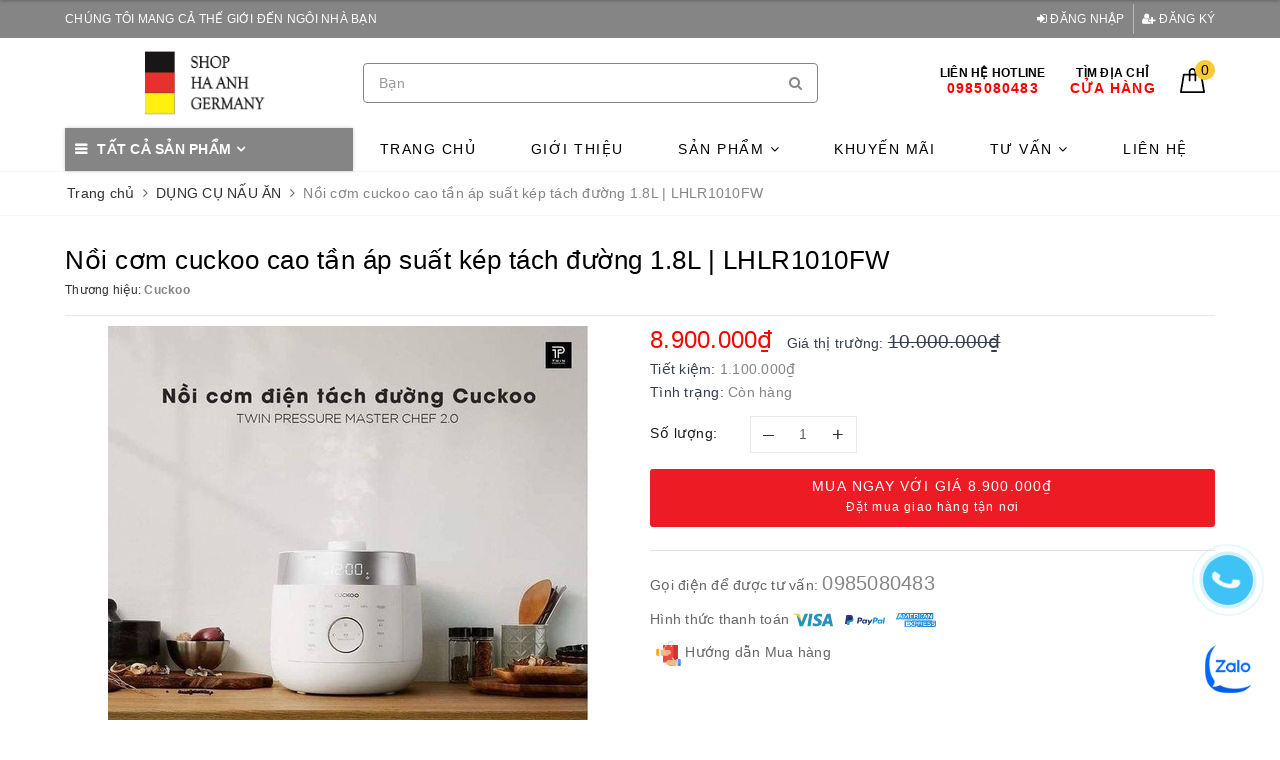

--- FILE ---
content_type: text/html; charset=utf-8
request_url: https://haanhgermany.com/noi-com-cuckoo-cao-tan-ap-suat-kep-tach-duong-lhlr1010fw-1-8l
body_size: 27805
content:
<!DOCTYPE html>
<html lang="vi">
	<head>
		<meta name="google-site-verification" content="iDgnJ1B7ILSpSY0EC_e5Afb2viW-DwU9QRg4dl1KOHY" />
				<!-- Google Tag Manager -->
		<script>(function(w,d,s,l,i){w[l]=w[l]||[];w[l].push({'gtm.start':
		new Date().getTime(),event:'gtm.js'});var f=d.getElementsByTagName(s)[0],
		j=d.createElement(s),dl=l!='dataLayer'?'&l='+l:'';j.async=true;j.src=
		'https://www.googletagmanager.com/gtm.js?id='+i+dl;f.parentNode.insertBefore(j,f);
		})(window,document,'script','dataLayer','GTM-WWVM2GC');</script>
		<!-- End Google Tag Manager -->
				<script>
			var dataLayer = window.dataLayer || [];
				dataLayer.push({
						'google_tag_params':
						{
							'ecomm_prodid': '46364848',
							'ecomm_pagetype': 'product',
							'ecomm_totalvalue': '8900000',
						}
					});
		</script>
		<meta charset="UTF-8" />
		<meta name="viewport" content="width=device-width, initial-scale=1, maximum-scale=1">
		<meta name="theme-color" content="#858585" />
		<title>Nồi cơm cuckoo cao tần áp suất kép tách đường 1.8L | LHLR1010FW | HA ANH GERMANY</title>
		<meta name="description" content="Nồi cơm cuckoo cao tần áp suất kép tách đường | LHLR1010FW 1.8L Nồi cuckoo cao tần áp suất kép HẠ CÁNH NƠI ANH đã quá nổi tiếng với các công nghệ nấu xịn xò, cao cấp. Nay nồi còn cải tiến thêm chức năng TÁCH ĐƯỜNG thêm phần lựa chọn nấu ăn cho người bị tiểu đường, huyết áp hay ăn kiêng đây ạ. Giờ đây bạn có thể nấu cơm">
		<meta name="keywords" content="Nồi cơm cuckoo cao tần áp suất kép tách đường 1.8L | LHLR1010FW, DỤNG CỤ NẤU ĂN, NỒI CƠM, ÁP SUẤT, NỒI ĐA NĂNG, DỤNG CỤ NHÀ BẾP, HA ANH GERMANY, haanhgermany.com"/>		
		<link rel="canonical" href="https://haanhgermany.com/noi-com-cuckoo-cao-tan-ap-suat-kep-tach-duong-lhlr1010fw-1-8l"/>
		<link rel="dns-prefetch" href="https://haanhgermany.com">
		<link rel="dns-prefetch" href="//bizweb.dktcdn.net/">
		<link rel="dns-prefetch" href="//www.google-analytics.com/">
		<link rel="dns-prefetch" href="//www.googletagmanager.com/">
		<meta name='revisit-after' content='1 days' />
		<meta name="robots" content="noodp,index,follow" />
		<link rel="icon" href="//bizweb.dktcdn.net/100/572/387/themes/1015721/assets/favicon.png?1764660778707" type="image/x-icon" />
		<meta property="og:type" content="product"><meta property="og:title" content="Nồi cơm cuckoo cao tần áp suất kép tách đường 1.8L | LHLR1010FW">
<meta property="og:image" content="https://bizweb.dktcdn.net/thumb/grande/100/572/387/products/356252653-816403563381396-6261584457070513210-n.jpg?v=1747108297343"><meta property="og:image:secure_url" content="https://bizweb.dktcdn.net/thumb/grande/100/572/387/products/356252653-816403563381396-6261584457070513210-n.jpg?v=1747108297343"><meta property="og:image" content="https://bizweb.dktcdn.net/thumb/grande/100/572/387/products/362980104-675135384639901-7299284855375876129-n.jpg?v=1747108297343"><meta property="og:image:secure_url" content="https://bizweb.dktcdn.net/thumb/grande/100/572/387/products/362980104-675135384639901-7299284855375876129-n.jpg?v=1747108297343"><meta property="og:image" content="https://bizweb.dktcdn.net/thumb/grande/100/572/387/products/356239532-816403636714722-883100721261009414-n.jpg?v=1747108297343"><meta property="og:image:secure_url" content="https://bizweb.dktcdn.net/thumb/grande/100/572/387/products/356239532-816403636714722-883100721261009414-n.jpg?v=1747108297343">
<meta property="og:price:amount" content="8.900.000"><meta property="og:price:currency" content="VND">
	<meta property="og:description" content="Nồi cơm cuckoo cao tần áp suất kép tách đường | LHLR1010FW 1.8L Nồi cuckoo cao tần áp suất kép HẠ CÁNH NƠI ANH đã quá nổi tiếng với các công nghệ nấu xịn xò, cao cấp. Nay nồi còn cải tiến thêm chức năng TÁCH ĐƯỜNG thêm phần lựa chọn nấu ăn cho người bị tiểu đường, huyết áp hay ăn kiêng đây ạ. Giờ đây bạn có thể nấu cơm">
	<meta property="og:url" content="https://haanhgermany.com/noi-com-cuckoo-cao-tan-ap-suat-kep-tach-duong-lhlr1010fw-1-8l">
	<meta property="og:site_name" content="HA ANH GERMANY">
		<link rel="preload" as="style" type="text/css" href="//bizweb.dktcdn.net/100/572/387/themes/1015721/assets/bootstrap.scss.css?1764660778707" onload="this.rel='stylesheet'" />
		<link href="//bizweb.dktcdn.net/100/572/387/themes/1015721/assets/bootstrap.scss.css?1764660778707" rel="stylesheet" type="text/css" media="all" />
		<link rel="preload" as="style" type="text/css" href="//bizweb.dktcdn.net/100/572/387/themes/1015721/assets/plugin.scss.css?1764660778707" onload="this.rel='stylesheet'" />
		<link href="//bizweb.dktcdn.net/100/572/387/themes/1015721/assets/plugin.scss.css?1764660778707" rel="stylesheet" type="text/css" media="all" />	
		<link rel="preload" as="style" type="text/css" href="//bizweb.dktcdn.net/100/572/387/themes/1015721/assets/evo-main.scss.css?1764660778707" onload="this.rel='stylesheet'" />
		<link href="//bizweb.dktcdn.net/100/572/387/themes/1015721/assets/evo-main.scss.css?1764660778707" rel="stylesheet" type="text/css" media="all" />
		<link rel="preload" as="style" type="text/css" href="//bizweb.dktcdn.net/100/572/387/themes/1015721/assets/slick.scss.css?1764660778707" onload="this.rel='stylesheet'" />
		<link href="//bizweb.dktcdn.net/100/572/387/themes/1015721/assets/slick.scss.css?1764660778707" rel="stylesheet" type="text/css" media="all" />
		
		
		
		
		
		
		
		
		<link href="//bizweb.dktcdn.net/100/572/387/themes/1015721/assets/evo-products.scss.css?1764660778707" rel="stylesheet" type="text/css" media="all" />
		
		<script>
	var Bizweb = Bizweb || {};
	Bizweb.store = 'sonpv2610.mysapo.net';
	Bizweb.id = 572387;
	Bizweb.theme = {"id":1015721,"name":"Evo Nội Thất","role":"main"};
	Bizweb.template = 'product';
	if(!Bizweb.fbEventId)  Bizweb.fbEventId = 'xxxxxxxx-xxxx-4xxx-yxxx-xxxxxxxxxxxx'.replace(/[xy]/g, function (c) {
	var r = Math.random() * 16 | 0, v = c == 'x' ? r : (r & 0x3 | 0x8);
				return v.toString(16);
			});		
</script>
<script>
	(function () {
		function asyncLoad() {
			var urls = [];
			for (var i = 0; i < urls.length; i++) {
				var s = document.createElement('script');
				s.type = 'text/javascript';
				s.async = true;
				s.src = urls[i];
				var x = document.getElementsByTagName('script')[0];
				x.parentNode.insertBefore(s, x);
			}
		};
		window.attachEvent ? window.attachEvent('onload', asyncLoad) : window.addEventListener('load', asyncLoad, false);
	})();
</script>


<script>
	window.BizwebAnalytics = window.BizwebAnalytics || {};
	window.BizwebAnalytics.meta = window.BizwebAnalytics.meta || {};
	window.BizwebAnalytics.meta.currency = 'VND';
	window.BizwebAnalytics.tracking_url = '/s';

	var meta = {};
	
	meta.product = {"id": 46364848, "vendor": "Cuckoo", "name": "Nồi cơm cuckoo cao tần áp suất kép tách đường 1.8L | LHLR1010FW",
	"type": "", "price": 8900000 };
	
	
	for (var attr in meta) {
	window.BizwebAnalytics.meta[attr] = meta[attr];
	}
</script>

	
		<script src="/dist/js/stats.min.js?v=96f2ff2"></script>
	











	
		<link rel="preload" as="script" href="//bizweb.dktcdn.net/100/572/387/themes/1015721/assets/jquery-2.2.3.min.js?1764660778707" />
		<script src="//bizweb.dktcdn.net/100/572/387/themes/1015721/assets/jquery-2.2.3.min.js?1764660778707" type="text/javascript"></script>
		
		<script>var ProductReviewsAppUtil=ProductReviewsAppUtil || {};</script>
		<script type="application/ld+json">
{
	"@context" : "http://schema.org",
  	"@type" : "Organization",
  	"legalName" : "HA ANH GERMANY",
  	"url" : "https://haanhgermany.com",
  	"contactPoint":[{
    	"@type" : "ContactPoint",
    	"telephone" : "+84 0985080483",
    	"contactType" : "customer service"
  	}],
  	"logo":"//bizweb.dktcdn.net/100/572/387/themes/1015721/assets/logo.png?1764660778707",
  	"sameAs":[
  	"https://www.facebook.com/shopbobuhangducnhapkhaunhapkhau",
    "#"
	]
}
</script>
<script type="application/ld+json">
{
  "@context" : "http://schema.org",
  "@type" : "WebSite", 
  "name" : "HA ANH GERMANY",
  "url" : "https://haanhgermany.com",
  "potentialAction":{
    	"@type" : "SearchAction",
    	"target" : "https://haanhgermany.com/search?query={search_term}",
    	"query-input" : "required name=search_term"
  	}                     
}
</script>
	</head>
	<body class="bg-body product">	
				<!-- Google Tag Manager (noscript) -->
		<noscript><iframe src="https://www.googletagmanager.com/ns.html?id=GTM-WWVM2GC"
		height="0" width="0" style="display:none;visibility:hidden"></iframe></noscript>
		<!-- End Google Tag Manager (noscript) -->
		<div class="evo-search-bar">
	<form action="/search" method="get">
		<div class="input-group">
			<input type="text" name="query" class="search-auto form-control" placeholder="Bạn cần tìm gì hôm nay?" />
			<span class="input-group-btn">
				<button class="btn btn-default" type="submit"><i class="fa fa-search"></i></button>
			</span>
		</div>
	</form>
	<button class="site-header__search" title="Đóng tìm kiếm"><svg xmlns="http://www.w3.org/2000/svg" width="26.045" height="26.044"><g data-name="Group 470"><path d="M19.736 17.918l-4.896-4.896 4.896-4.896a1.242 1.242 0 0 0-.202-1.616 1.242 1.242 0 0 0-1.615-.202l-4.896 4.896L8.127 6.31a1.242 1.242 0 0 0-1.615.202 1.242 1.242 0 0 0-.202 1.615l4.895 4.896-4.896 4.896a1.242 1.242 0 0 0 .202 1.615 1.242 1.242 0 0 0 1.616.202l4.896-4.896 4.896 4.896a1.242 1.242 0 0 0 1.615-.202 1.242 1.242 0 0 0 .202-1.615z" data-name="Path 224" fill="#1c1c1c"></path></g></svg></button>
</div>
<header class="header">
	<div class="evo-top-header">
		<div class="container">
			<div class="row">
				<div class="col-md-6 col-sm-12 slogan">
					<p>CHÚNG TÔI MANG CẢ THẾ GIỚI ĐẾN NGÔI NHÀ BẠN</p>
				</div>
				<div class="col-md-6 col-sm-6 evo-account hidden-xs hidden-sm">
					<ul>
						
						<li><a rel="nofollow" href="/account/login" title="Đăng nhập"><i class="fa fa-sign-in" aria-hidden="true"></i> Đăng nhập</a></li>
						<li><a rel="nofollow" href="/account/register" title="Đăng ký"><i class="fa fa-user-plus" aria-hidden="true"></i> Đăng ký</a></li>
						
					</ul>
				</div>
			</div>
		</div>
	</div>
	<div class="evo-header-logo-search-cart container">
		<div class="row">
			<div class="col-md-3 logo evo-header-mobile">
				<button type="button" class="evo-flexitem evo-flexitem-fill navbar-toggle collapsed visible-sm visible-xs" id="trigger-mobile">
					<span class="icon-bar"></span>
					<span class="icon-bar"></span>
					<span class="icon-bar"></span>
				</button>
				<a href="/" class="logo-wrapper" title="HA ANH GERMANY">
					<img src="[data-uri]" data-src="//bizweb.dktcdn.net/100/572/387/themes/1015721/assets/logo.png?1764660778707" alt="HA ANH GERMANY" class="lazy img-responsive center-block" />
				</a>
				<div class="evo-flexitem evo-flexitem-fill visible-sm visible-xs">
					<a href="javascript:void(0);" class="site-header-search" rel="nofollow" title="Tìm kiếm">
						<i class="fa fa-search" aria-hidden="true"></i>
					</a>
					<a href="/cart" title="Giỏ hàng" rel="nofollow">
						<svg viewBox="0 0 100 100" data-radium="true" style="width: 25px;"><g stroke="none" stroke-width="1" fill="none" fill-rule="evenodd"><g transform="translate(-286.000000, -515.000000)" fill="#000"><path d="M374.302082,541.184324 C374.044039,539.461671 372.581799,538.255814 370.861517,538.255814 L351.078273,538.255814 L351.078273,530.159345 C351.078273,521.804479 344.283158,515 335.93979,515 C327.596422,515 320.801307,521.804479 320.801307,530.159345 L320.801307,538.255814 L301.018063,538.255814 C299.297781,538.255814 297.835541,539.461671 297.577499,541.184324 L286.051608,610.951766 C285.87958,611.985357 286.137623,613.018949 286.825735,613.794143 C287.513848,614.569337 288.460003,615 289.492173,615 L382.387408,615 L382.473422,615 C384.451746,615 386,613.449612 386,611.468562 C386,611.037898 385.913986,610.693368 385.827972,610.348837 L374.302082,541.184324 L374.302082,541.184324 Z M327.854464,530.159345 C327.854464,525.680448 331.467057,522.062877 335.93979,522.062877 C340.412524,522.062877 344.025116,525.680448 344.025116,530.159345 L344.025116,538.255814 L327.854464,538.255814 L327.854464,530.159345 L327.854464,530.159345 Z M293.62085,608.023256 L304.028557,545.318691 L320.801307,545.318691 L320.801307,565.043066 C320.801307,567.024117 322.349561,568.574505 324.327886,568.574505 C326.30621,568.574505 327.854464,567.024117 327.854464,565.043066 L327.854464,545.318691 L344.025116,545.318691 L344.025116,565.043066 C344.025116,567.024117 345.57337,568.574505 347.551694,568.574505 C349.530019,568.574505 351.078273,567.024117 351.078273,565.043066 L351.078273,545.318691 L367.851024,545.318691 L378.25873,608.023256 L293.62085,608.023256 L293.62085,608.023256 Z"></path></g></g></svg>
						<span class="count_item_pr">0</span>
					</a>
				</div>
			</div>
			<div class="col-md-5 evo-header-search hidden-sm hidden-xs">
				<form action="/search" method="get">
					<div class="input-group">
						<input type="text" name="query" class="search-auto form-control" placeholder="Bạn cần tìm gì...?" />
						<span class="input-group-btn">
							<button class="btn btn-default" type="submit"><i class="fa fa-search"></i></button>
						</span>
					</div>
				</form>
			</div>
			<div class="col-md-4 evo-header-hotline-cart hidden-sm hidden-xs">
				<div class="hotline">
					
					<a href="tel:0985080483" title="Liên hệ Hotline 0985080483">
						<span class="evo-title">Liên hệ Hotline</span>
						<span class="evo-hotline">0985080483
						<br>
						</span>
					</a>
					
				</div>
				<div class="hotline">
					<a href="/he-thong-cua-hang" title="Tìm địa chỉ Cửa hàng">
						<span class="evo-title">Tìm địa chỉ</span>
						<span class="evo-hotline">Cửa hàng</span>
					</a>
				</div>
				<div class="evo-cart mini-cart">
					<a href="/cart" title="Giỏ hàng" rel="nofollow">
						<svg viewBox="0 0 100 100" data-radium="true" style="width: 25px;"><g stroke="none" stroke-width="1" fill="none" fill-rule="evenodd"><g transform="translate(-286.000000, -515.000000)" fill="#000"><path d="M374.302082,541.184324 C374.044039,539.461671 372.581799,538.255814 370.861517,538.255814 L351.078273,538.255814 L351.078273,530.159345 C351.078273,521.804479 344.283158,515 335.93979,515 C327.596422,515 320.801307,521.804479 320.801307,530.159345 L320.801307,538.255814 L301.018063,538.255814 C299.297781,538.255814 297.835541,539.461671 297.577499,541.184324 L286.051608,610.951766 C285.87958,611.985357 286.137623,613.018949 286.825735,613.794143 C287.513848,614.569337 288.460003,615 289.492173,615 L382.387408,615 L382.473422,615 C384.451746,615 386,613.449612 386,611.468562 C386,611.037898 385.913986,610.693368 385.827972,610.348837 L374.302082,541.184324 L374.302082,541.184324 Z M327.854464,530.159345 C327.854464,525.680448 331.467057,522.062877 335.93979,522.062877 C340.412524,522.062877 344.025116,525.680448 344.025116,530.159345 L344.025116,538.255814 L327.854464,538.255814 L327.854464,530.159345 L327.854464,530.159345 Z M293.62085,608.023256 L304.028557,545.318691 L320.801307,545.318691 L320.801307,565.043066 C320.801307,567.024117 322.349561,568.574505 324.327886,568.574505 C326.30621,568.574505 327.854464,567.024117 327.854464,565.043066 L327.854464,545.318691 L344.025116,545.318691 L344.025116,565.043066 C344.025116,567.024117 345.57337,568.574505 347.551694,568.574505 C349.530019,568.574505 351.078273,567.024117 351.078273,565.043066 L351.078273,545.318691 L367.851024,545.318691 L378.25873,608.023256 L293.62085,608.023256 L293.62085,608.023256 Z"></path></g></g></svg>
						<span class="count_item_pr">0</span>
					</a>
					<div class="top-cart-content">					
						<ul id="cart-sidebar" class="mini-products-list count_li">
							<li class="list-item"><ul></ul></li>
							<li class="action">
								<ul>
									<li class="li-fix-1"><div class="top-subtotal">Tổng tiền thanh toán:<span class="price"></span></div></li>
									<li class="li-fix-2">
										<div class="actions clearfix">
											<a rel="nofollow" href="/cart" class="btn btn-primary" title="Giỏ hàng"><i class="fa fa-shopping-basket"></i> Giỏ hàng</a>
											<a rel="nofollow" href="/checkout" class="btn btn-checkout btn-gray" title="Thanh toán"><i class="fa fa-random"></i> Thanh toán</a>
										</div>
									</li>
								</ul>
							</li>
						</ul>
					</div>
				</div>
			</div>
		</div>
	</div>
	<div class="evo-main-nav">
		<div class="container clearfix">
			<div class="col-md-3 col-lg-3 no-padding">
				
<div class="mobile-main-menu hidden-lg hidden-md">
	<div class="drawer-header">
		<div id="close-nav">
			<svg viewBox="0 0 100 100" data-radium="true" style="width: 16px;"><g stroke="none" stroke-width="1" fill="none" fill-rule="evenodd"><g transform="translate(-645.000000, -879.000000)" fill="#000"><path d="M743.998989,926.504303 L697.512507,880.032702 C696.909905,879.430293 695.962958,879 695.016011,879 C694.069064,879 693.122117,879.430293 692.519515,880.032702 L646.033033,926.504303 C644.655656,927.881239 644.655656,930.118761 646.033033,931.495697 C646.721722,932.184165 647.582582,932.528399 648.529529,932.528399 C649.476476,932.528399 650.337337,932.184165 651.026025,931.495697 L691.486482,891.048193 L691.486482,975.471601 C691.486482,977.450947 693.036031,979 695.016011,979 C696.995991,979 698.54554,977.450947 698.54554,975.471601 L698.54554,891.048193 L739.005997,931.495697 C740.383374,932.872633 742.621612,932.872633 743.998989,931.495697 C745.376366,930.118761 745.29028,927.881239 743.998989,926.504303 L743.998989,926.504303 Z" transform="translate(695.000000, 929.000000) rotate(-90.000000) translate(-695.000000, -929.000000) "></path></g></g></svg>
		</div>
		<a href="/" class="logo-wrapper" title="HA ANH GERMANY">
			<img src="[data-uri]" data-src="//bizweb.dktcdn.net/100/572/387/themes/1015721/assets/logo.png?1764660778707" alt="HA ANH GERMANY" class="lazy img-responsive center-block" />
		</a>
		
	</div>
	<div class="ul-first-menu">
		
		<a rel="nofollow" href="/account/login" title="Đăng nhập">Đăng nhập</a>
		<a rel="nofollow" href="/account/register" title="Đăng ký">Đăng ký</a>
		
	</div>
</div>

				<div class="mainmenu mainmenu-other">
	<span>Tất cả sản phẩm</span>
	<div class="nav-cate">
		<ul id="menu2017">
			
			
			
			
			
			<li class="dropdown menu-item-count">
				<a class="evo-categories-a" href="/thiet-bi-nha-bep" title="THIẾT BỊ NHÀ BẾP">THIẾT BỊ NHÀ BẾP<i class="fa fa-angle-down hidden-lg hidden-md" data-toggle="dropdown"></i></a>
				<div class="subcate gd-menu">
					
					
					<aside class="aside-evo">
						<a class="evo-categories-main-sub" href="/bep-tu" title="BẾP TỪ, BẾP GAS">BẾP TỪ, BẾP GAS<i class="fa fa-angle-down hidden-lg hidden-md" data-toggle="dropdown"></i></a>
						<div class="list-evo-categories-main-sub">
							
							<a href="/bep-bosch" title="BẾP TỪ BOSCH">BẾP TỪ BOSCH</a>
							
							<a href="/bep-tu-miele" title="BẾP TỪ MIELE">BẾP TỪ MIELE</a>
							
							<a href="/bep-tu-gaggenau" title="BẾP TỪ GAGGENAU">BẾP TỪ GAGGENAU</a>
							
							<a href="/bep-siemens" title="BẾP TỪ SIEMENS">BẾP TỪ SIEMENS</a>
							
						</div>
					</aside>
					
					
					
					<aside class="aside-evo">
						<a class="evo-categories-main-sub" href="/voi-chau-rua-bat" title="VÒI CHẬU RỬA BÁT">VÒI CHẬU RỬA BÁT<i class="fa fa-angle-down hidden-lg hidden-md" data-toggle="dropdown"></i></a>
						<div class="list-evo-categories-main-sub">
							
							<a href="/voi-rua-bat" title="VÒI RỬA BÁT">VÒI RỬA BÁT</a>
							
							<a href="/chau-rua-bat" title="CHẬU RỬA BÁT">CHẬU RỬA BÁT</a>
							
							<a href="/phu-kien-chau-rua-bat" title="PHỤ KIỆN VÒI CHẬU RỬA BÁT">PHỤ KIỆN VÒI CHẬU RỬA BÁT</a>
							
						</div>
					</aside>
					
					
					
					<aside class="aside-evo">
						<a class="evo-categories-main-sub" href="/hut-mui" title="HÚT MÙI">HÚT MÙI<i class="fa fa-angle-down hidden-lg hidden-md" data-toggle="dropdown"></i></a>
						<div class="list-evo-categories-main-sub">
							
							<a href="/hut-mui-bosch" title="HÚT MÙI BOSCH">HÚT MÙI BOSCH</a>
							
							<a href="/hut-mui-miele" title="HÚT MÙI MIELE">HÚT MÙI MIELE</a>
							
							<a href="/hut-mui-gaggenau" title="HÚT MÙI GAGGENAU">HÚT MÙI GAGGENAU</a>
							
							<a href="/hut-mui-siemens" title="HÚT MÙI SIEMENS">HÚT MÙI SIEMENS</a>
							
						</div>
					</aside>
					
					
					
					<aside class="aside-evo">
						<a class="evo-categories-main-sub" href="/may-rua-bat" title="MÁY RỬA BÁT">MÁY RỬA BÁT<i class="fa fa-angle-down hidden-lg hidden-md" data-toggle="dropdown"></i></a>
						<div class="list-evo-categories-main-sub">
							
							<a href="/may-rua-bat-bosch" title="MÁY RỬA BÁT BOSCH">MÁY RỬA BÁT BOSCH</a>
							
							<a href="/may-rua-bat-miele" title="MÁY RỦA BÁT MIELE">MÁY RỦA BÁT MIELE</a>
							
							<a href="/may-rua-bat-gaggenau" title="MÁY RỦA BÁT GAGGENAU">MÁY RỦA BÁT GAGGENAU</a>
							
							<a href="/may-rua-bat-siemens" title="MÁY RỦA BÁT SIEMENS">MÁY RỦA BÁT SIEMENS</a>
							
						</div>
					</aside>
					
					
					
					<aside class="aside-evo">
						<a class="evo-categories-main-sub" href="/lo-vi-song-nuong-hap" title="LÒ VI SÓNG, NƯỚNG, HẤP">LÒ VI SÓNG, NƯỚNG, HẤP<i class="fa fa-angle-down hidden-lg hidden-md" data-toggle="dropdown"></i></a>
						<div class="list-evo-categories-main-sub">
							
							<a href="/lo-bosch" title="LÒ BOSCH">LÒ BOSCH</a>
							
							<a href="/lo-nuong-miele" title="LÒ MIELE">LÒ MIELE</a>
							
							<a href="/lo-nuong-vi-song-hap-gaggenau" title="LÒ GAGGENAU">LÒ GAGGENAU</a>
							
							<a href="/lo-siemens" title="LÒ SIEMENS">LÒ SIEMENS</a>
							
						</div>
					</aside>
					
					
					
					<aside class="aside-evo">
						<a class="evo-categories-main-sub" href="/tu-lanh" title="TỦ LẠNH, TỦ ĐÔNG, TỦ RƯỢU VANG">TỦ LẠNH, TỦ ĐÔNG, TỦ RƯỢU VANG<i class="fa fa-angle-down hidden-lg hidden-md" data-toggle="dropdown"></i></a>
						<div class="list-evo-categories-main-sub">
							
							<a href="/tu-bosch" title="TỦ BOSCH">TỦ BOSCH</a>
							
							<a href="/tu-liebherr" title="TỦ LIEBHERR">TỦ LIEBHERR</a>
							
							<a href="/tu-noi-dia-nhat" title="TỦ NỘI ĐỊA NHẬT">TỦ NỘI ĐỊA NHẬT</a>
							
							<a href="/tu-lanh-miele" title="TỦ MIELE">TỦ MIELE</a>
							
							<a href="/tu-lanh-ruou-vang-gaggenau" title="TỦ GAGGENAU">TỦ GAGGENAU</a>
							
							<a href="/tu-siemens" title="TỦ SIEMENS">TỦ SIEMENS</a>
							
						</div>
					</aside>
					
					
					
					<aside>
						<a class="evo-categories-main-sub" href="/bep-nuong" title="BẾP NƯỚNG">BẾP NƯỚNG</a>
					</aside>
					
					
				</div>
			</li>
			
			
			
			<li class="dropdown menu-item-count">
				<a class="evo-categories-a" href="/thiet-bi-ve-sinh" title="THIẾT BỊ VỆ SINH">THIẾT BỊ VỆ SINH<i class="fa fa-angle-down hidden-lg hidden-md" data-toggle="dropdown"></i></a>
				<div class="subcate gd-menu">
					
					
					<aside class="aside-evo">
						<a class="evo-categories-main-sub" href="/sen-tam" title="SEN TẮM">SEN TẮM<i class="fa fa-angle-down hidden-lg hidden-md" data-toggle="dropdown"></i></a>
						<div class="list-evo-categories-main-sub">
							
							<a href="/sen-am-tuong" title="BỘ SEN ÂM">BỘ SEN ÂM</a>
							
							<a href="/sen-cay" title="SEN CÂY">SEN CÂY</a>
							
							<a href="/phu-kien-sen-tam" title="PHỤ KIỆN SEN TẮM">PHỤ KIỆN SEN TẮM</a>
							
						</div>
					</aside>
					
					
					
					<aside class="aside-evo">
						<a class="evo-categories-main-sub" href="/voi-lavabo" title="VÒI LAVABO">VÒI LAVABO<i class="fa fa-angle-down hidden-lg hidden-md" data-toggle="dropdown"></i></a>
						<div class="list-evo-categories-main-sub">
							
							<a href="/voi-lavabo-am-tuong" title="VÒI LAVABO ÂM">VÒI LAVABO ÂM</a>
							
							<a href="/voi-lavabo-duong" title="VÒI LAVABO DƯƠNG">VÒI LAVABO DƯƠNG</a>
							
							<a href="/phu-kien-voi-lavabo" title="PHỤ KIỆN VÒI LAVABO">PHỤ KIỆN VÒI LAVABO</a>
							
						</div>
					</aside>
					
					
					
					<aside>
						<a class="evo-categories-main-sub" href="/chau-lavabo" title="CHẬU LAVABO">CHẬU LAVABO</a>
					</aside>
					
					
					
					<aside>
						<a class="evo-categories-main-sub" href="/phu-kien-nha-tam" title="PHỤ KIỆN NHÀ TẮM">PHỤ KIỆN NHÀ TẮM</a>
					</aside>
					
					
					
					<aside>
						<a class="evo-categories-main-sub" href="/bon-tam" title="SEN TẮM BỒN">SEN TẮM BỒN</a>
					</aside>
					
					
					
					<aside>
						<a class="evo-categories-main-sub" href="/bon-cau-tu-dong" title="BỒN CẦU VỆ SINH">BỒN CẦU VỆ SINH</a>
					</aside>
					
					
				</div>
			</li>
			
			
			
			<li class="dropdown menu-item-count">
				<a class="evo-categories-a" href="/thiet-bi-miele" title="THIẾT BỊ MIELE">THIẾT BỊ MIELE<i class="fa fa-angle-down hidden-lg hidden-md" data-toggle="dropdown"></i></a>
				<div class="subcate gd-menu">
					
					
					<aside>
						<a class="evo-categories-main-sub" href="/bep-tu-miele" title="BẾP TỪ MIELE">BẾP TỪ MIELE</a>
					</aside>
					
					
					
					<aside>
						<a class="evo-categories-main-sub" href="/hut-mui-miele" title="HÚT MÙI MIELE">HÚT MÙI MIELE</a>
					</aside>
					
					
					
					<aside>
						<a class="evo-categories-main-sub" href="/may-rua-bat-miele" title="MÁY RỬA BÁT MIELE">MÁY RỬA BÁT MIELE</a>
					</aside>
					
					
					
					<aside>
						<a class="evo-categories-main-sub" href="/lo-nuong-miele" title="LÒ NƯỚNG, HẤP, VI SÓNG MIELE">LÒ NƯỚNG, HẤP, VI SÓNG MIELE</a>
					</aside>
					
					
					
					<aside>
						<a class="evo-categories-main-sub" href="/tu-lanh-miele" title="TỦ LẠNH, TỦ ĐÔNG, TỦ RƯỢU MIELE">TỦ LẠNH, TỦ ĐÔNG, TỦ RƯỢU MIELE</a>
					</aside>
					
					
					
					<aside>
						<a class="evo-categories-main-sub" href="/may-giat-say-miele" title="MÁY GIẶT, SẤY MIELE">MÁY GIẶT, SẤY MIELE</a>
					</aside>
					
					
					
					<aside>
						<a class="evo-categories-main-sub" href="/may-pha-cafe-miele" title="MÁY PHA CAFE MIELE">MÁY PHA CAFE MIELE</a>
					</aside>
					
					
				</div>
			</li>
			
			
			
			<li class="dropdown menu-item-count">
				<a class="evo-categories-a" href="/thiet-bi-smeg" title="THIẾT BỊ SMEG">THIẾT BỊ SMEG<i class="fa fa-angle-down hidden-lg hidden-md" data-toggle="dropdown"></i></a>
				<div class="subcate gd-menu">
					
					
					<aside>
						<a class="evo-categories-main-sub" href="/thiet-bi-nha-bep-smeg" title="THIẾT BỊ BẾP SMEG">THIẾT BỊ BẾP SMEG</a>
					</aside>
					
					
					
					<aside>
						<a class="evo-categories-main-sub" href="/do-gia-dung-smeg" title="ĐỒ GIA DỤNG SMEG">ĐỒ GIA DỤNG SMEG</a>
					</aside>
					
					
				</div>
			</li>
			
			
			
			<li class="dropdown menu-item-count">
				<a class="evo-categories-a" href="/may-pha-cafe" title="MÁY PHA CAFE">MÁY PHA CAFE<i class="fa fa-angle-down hidden-lg hidden-md" data-toggle="dropdown"></i></a>
				<div class="subcate gd-menu">
					
					
					<aside>
						<a class="evo-categories-main-sub" href="/may-pha-cafe-tu-dong" title="MÁY TỰ ĐỘNG">MÁY TỰ ĐỘNG</a>
					</aside>
					
					
					
					<aside>
						<a class="evo-categories-main-sub" href="/may-pha-cafe-ban-tu-dong" title="MÁY BÁN TỰ ĐỘNG">MÁY BÁN TỰ ĐỘNG</a>
					</aside>
					
					
					
					<aside>
						<a class="evo-categories-main-sub" href="/may-pha-cafe-vien-nen" title="MÁY PHA CAFE VIÊN NÉN">MÁY PHA CAFE VIÊN NÉN</a>
					</aside>
					
					
					
					<aside>
						<a class="evo-categories-main-sub" href="/phu-kien-may-pha-cafe" title="PHỤ KIỆN MÁY CAFE">PHỤ KIỆN MÁY CAFE</a>
					</aside>
					
					
				</div>
			</li>
			
			
			
			<li class="dropdown menu-item-count">
				<a class="evo-categories-a" href="/do-gia-dung" title="ĐỒ GIA DỤNG">ĐỒ GIA DỤNG<i class="fa fa-angle-down hidden-lg hidden-md" data-toggle="dropdown"></i></a>
				<div class="subcate gd-menu">
					
					
					<aside>
						<a class="evo-categories-main-sub" href="/ban-la-may-say-may-giat" title="MÁY GIẶT, SẤY, BÀN LÀ QUẦN ÁO">MÁY GIẶT, SẤY, BÀN LÀ QUẦN ÁO</a>
					</aside>
					
					
					
					<aside>
						<a class="evo-categories-main-sub" href="/may-loc-khong-khi" title="QUẠT, LỌC KHÔNG KHÍ, HÚT ẨM">QUẠT, LỌC KHÔNG KHÍ, HÚT ẨM</a>
					</aside>
					
					
					
					<aside>
						<a class="evo-categories-main-sub" href="/am-dun-nuoc" title="ẤM ĐUN NƯỚC, BÌNH GIỮ NHIỆT">ẤM ĐUN NƯỚC, BÌNH GIỮ NHIỆT</a>
					</aside>
					
					
					
					<aside>
						<a class="evo-categories-main-sub" href="/thiet-bi-chieu-sang" title="THIẾT BỊ CHIẾU SÁNG">THIẾT BỊ CHIẾU SÁNG</a>
					</aside>
					
					
					
					<aside>
						<a class="evo-categories-main-sub" href="/robot-hut-bui-lau-nha" title="ROBOT HÚT BỤI">ROBOT HÚT BỤI</a>
					</aside>
					
					
					
					<aside>
						<a class="evo-categories-main-sub" href="/bo-coc-ly-bat-dia-cao-cap" title="BỘ CỐC, LY, BÁT ĐĨA CAO CẤP">BỘ CỐC, LY, BÁT ĐĨA CAO CẤP</a>
					</aside>
					
					
					
					<aside>
						<a class="evo-categories-main-sub" href="/may-ep-may-vat-cam-may-xay" title="MÁY ÉP, VẮT CAM, MÁY XAY">MÁY ÉP, VẮT CAM, MÁY XAY</a>
					</aside>
					
					
					
					<aside>
						<a class="evo-categories-main-sub" href="/chat-tay-rua-ve-sinh" title="CHẤT TẨY RỬA, VỆ SINH">CHẤT TẨY RỬA, VỆ SINH</a>
					</aside>
					
					
				</div>
			</li>
			
			
			
			<li class="dropdown menu-item-count">
				<a class="evo-categories-a" href="/dung-cu-nha-bep" title="DỤNG CỤ NHÀ BẾP">DỤNG CỤ NHÀ BẾP<i class="fa fa-angle-down hidden-lg hidden-md" data-toggle="dropdown"></i></a>
				<div class="subcate gd-menu">
					
					
					<aside>
						<a class="evo-categories-main-sub" href="/bo-noi-cao-cap" title="BỘ NỒI, CHẢO CAO CẤP">BỘ NỒI, CHẢO CAO CẤP</a>
					</aside>
					
					
					
					<aside>
						<a class="evo-categories-main-sub" href="/bo-dao-thia-dia-keo-thot" title="DAO, THÌA, DĨA, KÉO, THỚT">DAO, THÌA, DĨA, KÉO, THỚT</a>
					</aside>
					
					
					
					<aside>
						<a class="evo-categories-main-sub" href="/noi-chien-khong-dau" title="NỒI CHIÊN KHÔNG DẦU">NỒI CHIÊN KHÔNG DẦU</a>
					</aside>
					
					
					
					<aside>
						<a class="evo-categories-main-sub" href="/noi-ap-suat-noi-da-nang" title="NỒI CƠM ĐIỆN, NỒI ÁP SUẤT">NỒI CƠM ĐIỆN, NỒI ÁP SUẤT</a>
					</aside>
					
					
					
					<aside>
						<a class="evo-categories-main-sub" href="/choi-cay-lau-nha" title="THÙNG RÁC, CÂY LAU NHÀ, CHỔI">THÙNG RÁC, CÂY LAU NHÀ, CHỔI</a>
					</aside>
					
					
					
					<aside>
						<a class="evo-categories-main-sub" href="/may-ep-may-vat-cam-may-xay" title="MÁY TRỘN BỘT, ÉP, VẮT CAM">MÁY TRỘN BỘT, ÉP, VẮT CAM</a>
					</aside>
					
					
				</div>
			</li>
			
			
			
			<li class="dropdown menu-item-count">
				<a class="evo-categories-a" href="/tu-cigar-ruou-vang" title="TỦ CIGAR RƯỢU VANG">TỦ CIGAR RƯỢU VANG<i class="fa fa-angle-down hidden-lg hidden-md" data-toggle="dropdown"></i></a>
				<div class="subcate gd-menu">
					
					
					<aside>
						<a class="evo-categories-main-sub" href="/tu-bao-quan-cigar" title="TỦ BẢO QUẢN CIGAR">TỦ BẢO QUẢN CIGAR</a>
					</aside>
					
					
					
					<aside>
						<a class="evo-categories-main-sub" href="/tu-bao-quan-ruou-vang" title="TỦ BẢO QUẢN RƯỢU VANG">TỦ BẢO QUẢN RƯỢU VANG</a>
					</aside>
					
					
					
					<aside>
						<a class="evo-categories-main-sub" href="/phu-kien" title="PHỤ KIỆN CIGAR, RƯỢU VANG">PHỤ KIỆN CIGAR, RƯỢU VANG</a>
					</aside>
					
					
				</div>
			</li>
			
			
			
			<li class="dropdown menu-item-count">
				<a class="evo-categories-a" href="/thiet-bi-bep-gaggenau" title="THIẾT BỊ BẾP GAGGENAU">THIẾT BỊ BẾP GAGGENAU<i class="fa fa-angle-down hidden-lg hidden-md" data-toggle="dropdown"></i></a>
				<div class="subcate gd-menu">
					
					
					<aside>
						<a class="evo-categories-main-sub" href="/bep-tu-gaggenau" title="BẾP TỪ GAGGEANU">BẾP TỪ GAGGEANU</a>
					</aside>
					
					
					
					<aside>
						<a class="evo-categories-main-sub" href="/hut-mui-gaggenau" title="HÚT MÙI GAGGENAU">HÚT MÙI GAGGENAU</a>
					</aside>
					
					
					
					<aside>
						<a class="evo-categories-main-sub" href="/may-rua-bat-gaggenau" title="MÁY RỬA BÁT GAGGENAU">MÁY RỬA BÁT GAGGENAU</a>
					</aside>
					
					
					
					<aside>
						<a class="evo-categories-main-sub" href="/lo-nuong-vi-song-hap-gaggenau" title="LÒ NƯỚNG, HẤP, VI SÓNG GAGGENAU">LÒ NƯỚNG, HẤP, VI SÓNG GAGGENAU</a>
					</aside>
					
					
					
					<aside>
						<a class="evo-categories-main-sub" href="/tu-lanh-ruou-vang-gaggenau" title="TỦ LẠNH, TỦ ĐÔNG, TỦ RƯỢU GAGGENAU">TỦ LẠNH, TỦ ĐÔNG, TỦ RƯỢU GAGGENAU</a>
					</aside>
					
					
				</div>
			</li>
			
			
			
			<li class="menu-item-count">
				<a class="evo-categories-a" href="/thiet-bi-v-zug" title="THIẾT BỊ BẾP V-ZUG">THIẾT BỊ BẾP V-ZUG</a>
			</li>
			
			
			
			<li class="menu-item-count">
				<a class="evo-categories-a" href="/luxury-home-decor" title="LUXUXY HOME DECOR">LUXUXY HOME DECOR</a>
			</li>
			
			
		</ul>
	</div>
</div>
			</div>
			<div class="col-md-9 col-lg-9 no-padding">
				<ul id="nav" class="nav">
	
	
	
	
	
	
	
	<li class="nav-item "><a class="nav-link" href="/" title="Trang chủ">Trang chủ</a></li>
	
	
	
	
	
	
	
	<li class="nav-item "><a class="nav-link" href="/gioi-thieu" title="Giới thiệu">Giới thiệu</a></li>
	
	
	
	
	
	
	
	<li class=" nav-item has-childs  has-mega">
		<a href="/collections/all" class="nav-link" title="Sản phẩm">Sản phẩm <i class="fa fa-angle-down" data-toggle="dropdown"></i></a>			
		
		
		<div class="mega-content">
	<ul class="level0">
		
		
		<li class="level1 parent item fix-navs">
			<a class="hmega" href="/thiet-bi-nha-bep" title="THIẾT BỊ NHÀ BẾP">THIẾT BỊ NHÀ BẾP <i class="fa fa-angle-down hidden-lg hidden-md" data-toggle="dropdown"></i></a>
			<ul class="level1">
				
				<li class="level2">
					<a href="/bep-tu" title="BẾP TỪ, BẾP GAS">BẾP TỪ, BẾP GAS</a>
				</li>
				
				<li class="level2">
					<a href="/voi-chau-rua-bat" title="VÒI CHẬU RỬA BÁT">VÒI CHẬU RỬA BÁT</a>
				</li>
				
				<li class="level2">
					<a href="/hut-mui" title="HÚT MÙI">HÚT MÙI</a>
				</li>
				
				<li class="level2">
					<a href="/may-rua-bat" title="MÁY RỬA BÁT">MÁY RỬA BÁT</a>
				</li>
				
				<li class="level2">
					<a href="/lo-vi-song-nuong-hap" title="LÒ VI SÓNG, NƯỚNG, HẤP">LÒ VI SÓNG, NƯỚNG, HẤP</a>
				</li>
				
				<li class="level2">
					<a href="/tu-lanh" title="TỦ LẠNH, TỦ ĐÔNG, TỦ RƯỢU VANG">TỦ LẠNH, TỦ ĐÔNG, TỦ RƯỢU VANG</a>
				</li>
				
				<li class="level2">
					<a href="/bep-nuong" title="BẾP NƯỚNG">BẾP NƯỚNG</a>
				</li>
				
			</ul>
		</li>
		
		
		
		<li class="level1 parent item fix-navs">
			<a class="hmega" href="/thiet-bi-ve-sinh" title="THIẾT BỊ VỆ SINH">THIẾT BỊ VỆ SINH <i class="fa fa-angle-down hidden-lg hidden-md" data-toggle="dropdown"></i></a>
			<ul class="level1">
				
				<li class="level2">
					<a href="/sen-tam" title="SEN TẮM">SEN TẮM</a>
				</li>
				
				<li class="level2">
					<a href="/voi-lavabo" title="VÒI LAVABO">VÒI LAVABO</a>
				</li>
				
				<li class="level2">
					<a href="/chau-lavabo" title="CHẬU LAVABO">CHẬU LAVABO</a>
				</li>
				
				<li class="level2">
					<a href="/phu-kien-nha-tam" title="PHỤ KIỆN NHÀ TẮM">PHỤ KIỆN NHÀ TẮM</a>
				</li>
				
				<li class="level2">
					<a href="/bon-tam" title="SEN TẮM BỒN">SEN TẮM BỒN</a>
				</li>
				
				<li class="level2">
					<a href="/bon-cau-tu-dong" title="BỒN CẦU VỆ SINH">BỒN CẦU VỆ SINH</a>
				</li>
				
			</ul>
		</li>
		
		
		
		<li class="level1 parent item fix-navs">
			<a class="hmega" href="/thiet-bi-miele" title="THIẾT BỊ MIELE">THIẾT BỊ MIELE <i class="fa fa-angle-down hidden-lg hidden-md" data-toggle="dropdown"></i></a>
			<ul class="level1">
				
				<li class="level2">
					<a href="/bep-tu-miele" title="BẾP TỪ MIELE">BẾP TỪ MIELE</a>
				</li>
				
				<li class="level2">
					<a href="/hut-mui-miele" title="HÚT MÙI MIELE">HÚT MÙI MIELE</a>
				</li>
				
				<li class="level2">
					<a href="/may-rua-bat-miele" title="MÁY RỬA BÁT MIELE">MÁY RỬA BÁT MIELE</a>
				</li>
				
				<li class="level2">
					<a href="/lo-nuong-miele" title="LÒ NƯỚNG, HẤP, VI SÓNG MIELE">LÒ NƯỚNG, HẤP, VI SÓNG MIELE</a>
				</li>
				
				<li class="level2">
					<a href="/tu-lanh-miele" title="TỦ LẠNH, TỦ ĐÔNG, TỦ RƯỢU MIELE">TỦ LẠNH, TỦ ĐÔNG, TỦ RƯỢU MIELE</a>
				</li>
				
				<li class="level2">
					<a href="/may-giat-say-miele" title="MÁY GIẶT, SẤY MIELE">MÁY GIẶT, SẤY MIELE</a>
				</li>
				
				<li class="level2">
					<a href="/may-pha-cafe-miele" title="MÁY PHA CAFE MIELE">MÁY PHA CAFE MIELE</a>
				</li>
				
			</ul>
		</li>
		
		
		
		<li class="level1 parent item fix-navs">
			<a class="hmega" href="/thiet-bi-smeg" title="THIẾT BỊ SMEG">THIẾT BỊ SMEG <i class="fa fa-angle-down hidden-lg hidden-md" data-toggle="dropdown"></i></a>
			<ul class="level1">
				
				<li class="level2">
					<a href="/thiet-bi-nha-bep-smeg" title="THIẾT BỊ BẾP SMEG">THIẾT BỊ BẾP SMEG</a>
				</li>
				
				<li class="level2">
					<a href="/do-gia-dung-smeg" title="ĐỒ GIA DỤNG SMEG">ĐỒ GIA DỤNG SMEG</a>
				</li>
				
			</ul>
		</li>
		
		
		
		<li class="level1 parent item fix-navs">
			<a class="hmega" href="/may-pha-cafe" title="MÁY PHA CAFE">MÁY PHA CAFE <i class="fa fa-angle-down hidden-lg hidden-md" data-toggle="dropdown"></i></a>
			<ul class="level1">
				
				<li class="level2">
					<a href="/may-pha-cafe-tu-dong" title="MÁY TỰ ĐỘNG">MÁY TỰ ĐỘNG</a>
				</li>
				
				<li class="level2">
					<a href="/may-pha-cafe-ban-tu-dong" title="MÁY BÁN TỰ ĐỘNG">MÁY BÁN TỰ ĐỘNG</a>
				</li>
				
				<li class="level2">
					<a href="/may-pha-cafe-vien-nen" title="MÁY PHA CAFE VIÊN NÉN">MÁY PHA CAFE VIÊN NÉN</a>
				</li>
				
				<li class="level2">
					<a href="/phu-kien-may-pha-cafe" title="PHỤ KIỆN MÁY CAFE">PHỤ KIỆN MÁY CAFE</a>
				</li>
				
			</ul>
		</li>
		
		
		
		<li class="level1 parent item fix-navs">
			<a class="hmega" href="/do-gia-dung" title="ĐỒ GIA DỤNG">ĐỒ GIA DỤNG <i class="fa fa-angle-down hidden-lg hidden-md" data-toggle="dropdown"></i></a>
			<ul class="level1">
				
				<li class="level2">
					<a href="/ban-la-may-say-may-giat" title="MÁY GIẶT, SẤY, BÀN LÀ QUẦN ÁO">MÁY GIẶT, SẤY, BÀN LÀ QUẦN ÁO</a>
				</li>
				
				<li class="level2">
					<a href="/may-loc-khong-khi" title="QUẠT, LỌC KHÔNG KHÍ, HÚT ẨM">QUẠT, LỌC KHÔNG KHÍ, HÚT ẨM</a>
				</li>
				
				<li class="level2">
					<a href="/am-dun-nuoc" title="ẤM ĐUN NƯỚC, BÌNH GIỮ NHIỆT">ẤM ĐUN NƯỚC, BÌNH GIỮ NHIỆT</a>
				</li>
				
				<li class="level2">
					<a href="/thiet-bi-chieu-sang" title="THIẾT BỊ CHIẾU SÁNG">THIẾT BỊ CHIẾU SÁNG</a>
				</li>
				
				<li class="level2">
					<a href="/robot-hut-bui-lau-nha" title="ROBOT HÚT BỤI">ROBOT HÚT BỤI</a>
				</li>
				
				<li class="level2">
					<a href="/bo-coc-ly-bat-dia-cao-cap" title="BỘ CỐC, LY, BÁT ĐĨA CAO CẤP">BỘ CỐC, LY, BÁT ĐĨA CAO CẤP</a>
				</li>
				
				<li class="level2">
					<a href="/may-ep-may-vat-cam-may-xay" title="MÁY ÉP, VẮT CAM, MÁY XAY">MÁY ÉP, VẮT CAM, MÁY XAY</a>
				</li>
				
				<li class="level2">
					<a href="/chat-tay-rua-ve-sinh" title="CHẤT TẨY RỬA, VỆ SINH">CHẤT TẨY RỬA, VỆ SINH</a>
				</li>
				
			</ul>
		</li>
		
		
		
		<li class="level1 parent item fix-navs">
			<a class="hmega" href="/dung-cu-nha-bep" title="DỤNG CỤ NHÀ BẾP">DỤNG CỤ NHÀ BẾP <i class="fa fa-angle-down hidden-lg hidden-md" data-toggle="dropdown"></i></a>
			<ul class="level1">
				
				<li class="level2">
					<a href="/bo-noi-cao-cap" title="BỘ NỒI, CHẢO CAO CẤP">BỘ NỒI, CHẢO CAO CẤP</a>
				</li>
				
				<li class="level2">
					<a href="/bo-dao-thia-dia-keo-thot" title="DAO, THÌA, DĨA, KÉO, THỚT">DAO, THÌA, DĨA, KÉO, THỚT</a>
				</li>
				
				<li class="level2">
					<a href="/noi-chien-khong-dau" title="NỒI CHIÊN KHÔNG DẦU">NỒI CHIÊN KHÔNG DẦU</a>
				</li>
				
				<li class="level2">
					<a href="/noi-ap-suat-noi-da-nang" title="NỒI CƠM ĐIỆN, NỒI ÁP SUẤT">NỒI CƠM ĐIỆN, NỒI ÁP SUẤT</a>
				</li>
				
				<li class="level2">
					<a href="/choi-cay-lau-nha" title="THÙNG RÁC, CÂY LAU NHÀ, CHỔI">THÙNG RÁC, CÂY LAU NHÀ, CHỔI</a>
				</li>
				
				<li class="level2">
					<a href="/may-ep-may-vat-cam-may-xay" title="MÁY TRỘN BỘT, ÉP, VẮT CAM">MÁY TRỘN BỘT, ÉP, VẮT CAM</a>
				</li>
				
			</ul>
		</li>
		
		
		
		<li class="level1 parent item fix-navs">
			<a class="hmega" href="/tu-cigar-ruou-vang" title="TỦ CIGAR RƯỢU VANG">TỦ CIGAR RƯỢU VANG <i class="fa fa-angle-down hidden-lg hidden-md" data-toggle="dropdown"></i></a>
			<ul class="level1">
				
				<li class="level2">
					<a href="/tu-bao-quan-cigar" title="TỦ BẢO QUẢN CIGAR">TỦ BẢO QUẢN CIGAR</a>
				</li>
				
				<li class="level2">
					<a href="/tu-bao-quan-ruou-vang" title="TỦ BẢO QUẢN RƯỢU VANG">TỦ BẢO QUẢN RƯỢU VANG</a>
				</li>
				
				<li class="level2">
					<a href="/phu-kien" title="PHỤ KIỆN CIGAR, RƯỢU VANG">PHỤ KIỆN CIGAR, RƯỢU VANG</a>
				</li>
				
			</ul>
		</li>
		
		
		
		<li class="level1 parent item fix-navs">
			<a class="hmega" href="/thiet-bi-bep-gaggenau" title="THIẾT BỊ BẾP GAGGENAU">THIẾT BỊ BẾP GAGGENAU <i class="fa fa-angle-down hidden-lg hidden-md" data-toggle="dropdown"></i></a>
			<ul class="level1">
				
				<li class="level2">
					<a href="/bep-tu-gaggenau" title="BẾP TỪ GAGGEANU">BẾP TỪ GAGGEANU</a>
				</li>
				
				<li class="level2">
					<a href="/hut-mui-gaggenau" title="HÚT MÙI GAGGENAU">HÚT MÙI GAGGENAU</a>
				</li>
				
				<li class="level2">
					<a href="/may-rua-bat-gaggenau" title="MÁY RỬA BÁT GAGGENAU">MÁY RỬA BÁT GAGGENAU</a>
				</li>
				
				<li class="level2">
					<a href="/lo-nuong-vi-song-hap-gaggenau" title="LÒ NƯỚNG, HẤP, VI SÓNG GAGGENAU">LÒ NƯỚNG, HẤP, VI SÓNG GAGGENAU</a>
				</li>
				
				<li class="level2">
					<a href="/tu-lanh-ruou-vang-gaggenau" title="TỦ LẠNH, TỦ ĐÔNG, TỦ RƯỢU GAGGENAU">TỦ LẠNH, TỦ ĐÔNG, TỦ RƯỢU GAGGENAU</a>
				</li>
				
			</ul>
		</li>
		
		
		
		<li class="level1 item">
			<a class="hmega" href="/thiet-bi-v-zug" title="THIẾT BỊ BẾP V-ZUG">THIẾT BỊ BẾP V-ZUG</a>
		</li>
		
		
		
		<li class="level1 item">
			<a class="hmega" href="/luxury-home-decor" title="LUXUXY HOME DECOR">LUXUXY HOME DECOR</a>
		</li>
		
		
	</ul>
</div>
		
	</li>
	
	
	
	
	
	
	
	<li class="nav-item "><a class="nav-link" href="/san-pham-khuyen-mai-1" title="Khuyến mãi">Khuyến mãi</a></li>
	
	
	
	
	
	
	
	<li class=" nav-item has-childs ">
		<a href="/" class="nav-link" title="Tư vấn">Tư vấn <i class="fa fa-angle-down" data-toggle="dropdown"></i></a>			
					
		<ul class="dropdown-menu">
			
			
			<li class="nav-item-lv2"><a class="nav-link" href="/may-rua-bat-1" title="Tư vấn Máy rửa bát">Tư vấn Máy rửa bát</a></li>
			
			
			
			<li class="nav-item-lv2"><a class="nav-link" href="/tu-van-bep-tu" title="Tư vấn Bếp từ">Tư vấn Bếp từ</a></li>
			
			
			
			<li class="nav-item-lv2"><a class="nav-link" href="/kien-truc" title="Kiến trúc VIỆT">Kiến trúc VIỆT</a></li>
			
			
			
			<li class="nav-item-lv2"><a class="nav-link" href="/may-ep-cham" title="Máy ép chậm">Máy ép chậm</a></li>
			
			
			
			<li class="nav-item-lv2"><a class="nav-link" href="/noi-chien-khong-dau-1" title="Nồi chiên không dầu">Nồi chiên không dầu</a></li>
			
			
		</ul>
		
	</li>
	
	
	
	
	
	
	
	<li class="nav-item "><a class="nav-link" href="/lien-he" title="Liên hệ">Liên hệ</a></li>
	
	
</ul>
			</div>
		</div>
	</div>
</header>
		<a class="wolf-chat-plugin" href="https://zalo.me/1176895906941453847" target="_blank">
	<div style="margin-left: -2px; margin-right: 6px;"><div style="display: flex; align-items: center;">
		<img src="//bizweb.dktcdn.net/100/572/387/themes/1015721/assets/zalo_chatlive.png?1764660778707	" alt="zalo" style="width: 50px;"/>

		</div>
	</div>
	<div style="color: white; display: flex; font-family: -apple-system, BlinkMacSystemFont, &quot;Segoe UI&quot;, Roboto, Oxygen, Ubuntu, Cantarell, &quot;Open Sans&quot;, &quot;Helvetica Neue&quot;, sans-serif; font-size: 17px; font-style: normal; font-weight: 600; line-height: 22px; user-select: none; white-space: nowrap;">Chat</div>
</a>
<style>
	.popup-sapo{position:fixed;bottom:80px;left:17px;margin:0;z-index:30;top:auto !important}
	.popup-sapo .icon{position:relative;z-index:4;height:48px;width:48px;text-align:center;border-radius:50%;border:1px solid #ffffff;cursor:pointer;background:#858585;box-shadow:0 4px 8px rgba(0,0,0,0.15);box-sizing:border-box;-moz-box-sizing:border-box;-webkit-box-sizing:border-box;animation:pulse 2s infinite;animation:pulse 2s infinite;cursor:pointer}
	.popup-sapo .icon svg{fill:#ffffff;width:20px;height:20px;transition:opacity 0.35s ease-in-out, -webkit-transform 0.35s ease-in-out;transition:opacity 0.35s ease-in-out, transform 0.35s ease-in-out;transition:opacity 0.35s ease-in-out, transform 0.35s ease-in-out, -webkit-transform 0.35s ease-in-out;animation:iconSkew 1s infinite ease-out;min-height:-webkit-fill-available}
	.popup-sapo .content{background:#858585;color:#fff;padding:20px 10px 40px;border-radius:10px;width:300px;position:absolute;bottom:27px;left:20px;box-shadow:0 4px 20px rgba(0,0,0,0.2);-webkit-transform-origin:100% bottom;transform-origin:0 bottom;transform:scale(0);-webkit-transform:scale(0);-moz-transform:scale(0);-ms-transform:scale(0);-o-transform:scale(0);transition:-webkit-transform 0.35s cubic-bezier(0.165, 0.84, 0.44, 1);transition:transform 0.35s cubic-bezier(0.165, 0.84, 0.44, 1);transition:transform 0.35s cubic-bezier(0.165, 0.84, 0.44, 1),-webkit-transform 0.35s cubic-bezier(0.165, 0.84, 0.44, 1);-webkit-transition:transform 0.35s cubic-bezier(0.165, 0.84, 0.44, 1)}
	@media (max-width: 500px){
		.popup-sapo .content{width:250px}
	}
	.popup-sapo .content .title{font-size:14px;font-weight:500;margin-bottom:12px;margin-top:8px;color: #fff;}
	.popup-sapo .content .close-popup-sapo{position:absolute;right:10px;top:5px;cursor:pointer}
	.popup-sapo .content .close-popup-sapo svg{width:15px;height:15px}
	.popup-sapo .content .close-popup-sapo svg path{fill:#fff}
	.popup-sapo .content ul{margin-bottom:20px}
	.popup-sapo .content ul li{margin-bottom:10px}
	.popup-sapo .content ul li svg{margin-right:10px}
	.popup-sapo .content ul li svg path{fill:#fff}
	.popup-sapo .content ul li a{color:#fff}
	.popup-sapo .content ul li a:hover{color:#fff;text-decoration: underline;}
	.popup-sapo .content .ghichu{font-style:italic;font-size:14px}
	.popup-sapo.active .content{-ms-transition-delay:0.1s;-webkit-transition-delay:0.15s;transition-delay:0.1s;transform:scale(1);-webkit-transform:scale(1);-moz-transform:scale(1);-ms-transform:scale(1);-o-transform:scale(1)}
	.wolf-chat-plugin{bottom: 30px; z-index: 99;align-items: center;border-radius: 60px;display: flex;height: 44px;padding: 0px 16px;position: fixed;width: fit-content;right: -35px;top: auto !important;}
</style>
		<link rel="preload" as="script" href="//bizweb.dktcdn.net/100/572/387/themes/1015721/assets/option-selectors.js?1764660778707" />
		<script src="//bizweb.dktcdn.net/100/572/387/themes/1015721/assets/option-selectors.js?1764660778707" type="text/javascript"></script>
		<link rel="preload" as="script" href="//bizweb.dktcdn.net/100/572/387/themes/1015721/assets/api-jquery.js?1764660778707" />
		<script src="//bizweb.dktcdn.net/100/572/387/themes/1015721/assets/api-jquery.js?1764660778707" type="text/javascript"></script>
		
		
		
		
		<link href="//bizweb.dktcdn.net/100/572/387/themes/1015721/assets/picbox.scss.css?1764660778707" rel="stylesheet" type="text/css" media="all" />
		<script src="//bizweb.dktcdn.net/100/572/387/themes/1015721/assets/picbox.js?1764660778707" type="text/javascript"></script>	
		
		
<section class="bread-crumb margin-bottom-10">
	<div class="container">
		<ul class="breadcrumb" itemscope itemtype="https://schema.org/BreadcrumbList">						
			<li class="home" itemprop="itemListElement" itemscope itemtype="https://schema.org/ListItem">
				<a itemprop="item" href="/" title="Trang chủ">
					<span itemprop="name">Trang chủ</span>
					<meta itemprop="position" content="1" />
				</a>
				<span><i class="fa fa-angle-right"></i></span>
			</li>
			
			
			<li itemprop="itemListElement" itemscope itemtype="https://schema.org/ListItem">
				<a itemprop="item" href="/dung-cu-nau-an" title="DỤNG CỤ NẤU ĂN">
					<span itemprop="name">DỤNG CỤ NẤU ĂN</span>
					<meta itemprop="position" content="2" />
				</a>
				<span><i class="fa fa-angle-right"></i></span>
			</li>
			
			<li itemprop="itemListElement" itemscope itemtype="https://schema.org/ListItem">
				<span itemprop="name">Nồi cơm cuckoo cao tần &#225;p suất k&#233;p t&#225;ch đường 1.8L | LHLR1010FW</span>
				<meta itemprop="position" content="3" />
			</li>
			
		</ul>
	</div>
</section>
<section class="product margin-top-30" itemscope itemtype="http://schema.org/Product">	
	<meta itemprop="category" content="DỤNG CỤ NẤU ĂN">
<meta itemprop="url" content="//haanhgermany.com/noi-com-cuckoo-cao-tan-ap-suat-kep-tach-duong-lhlr1010fw-1-8l">
<meta itemprop="name" content="Nồi cơm cuckoo cao tần áp suất kép tách đường 1.8L | LHLR1010FW">
<meta itemprop="image" content="http://bizweb.dktcdn.net/thumb/grande/100/572/387/products/356252653-816403563381396-6261584457070513210-n.jpg?v=1747108297343">
<meta itemprop="description" content="Nồi cơm cuckoo cao tần áp suất kép tách đường | LHLR1010FW 1.8L
Nồi cuckoo cao tần áp suất kép HẠ CÁNH NƠI ANH đã quá nổi tiếng với các công nghệ nấu xịn xò, cao cấp. Nay nồi còn cải tiến thêm chức năng TÁCH ĐƯỜNG thêm phần lựa chọn nấu ăn cho người bị tiểu đường, huyết áp hay ăn kiêng đây ạ.
Giờ đây bạn có thể nấu cơm hàm lượng đường (Carbohydrate) thấp với chức năng nấu cơm tách đường tích hợp trên nồi Cuckoo.
Có hai thang đo mực nước tương đương tỉ lệ giảm đường 15 (Low-Carb 15) và giảm đường 30 (Low-Carb 30). Đối với người thực hiện chế độ ăn kiêng được khuyến nghị tỉ lệ Low-Carb 15, đối với người mắc hoặc có nguy cơ mắc tiểu đường được khuyến nghị tỉ lệ Low-Carb 30.
Chức năng “Open Cooking” lần đầu tiên tại Hàn Quốc của Cuckoo
Nồi cơm điện tách đường của Cuckoo có thể nấu ở hai chế độ: chế độ tự động và chế độ thủ công. Bạn có thể ăn cơm ngon và lành mạnh hơn thông qua chế độ nấu thủ công.
Nồi cơm tách đường của Cuckoo có thể nấu nhiều công thức khác nhau như luộc mì, hấp bánh bao, chần rau, hâm thức ăn,... Có thể sử dụng nhiều cách khác nhau vì có thể dùng khay tách đường như một dụng cụ hấp, luộc. Nấu được nhiều món ăn tiện lợi hơn so với xửng hấp truyền thống.
Lòng nồi bằng thép không gỉ Eco, lớp phủ X-Wall Black Shine Coating
Các chức năng nấu: Gạo nếp, gạo tẻ, nấu nhanh, ngũ cốc, cơm trộn, gạo lứt, cơm cháy, hầm hấp, nấu cháo… phù hợp với mọi nhu cầu của người sử dụng.
THÔNG SỐ KỸ THUẬT:

Công suất: 1454 W
Dung tích: 1,8L
Kích Thước: 425x301x289 mm
Màu sắc: Trắng
Nguồn điện: 220V
Trọng lượng: 9,1 Kg">
<div class="d-none hidden" itemprop="brand" itemtype="https://schema.org/Brand" itemscope>
	<meta itemprop="name" content="Cuckoo" />
</div>
<div class="d-none hidden" itemprop="offers" itemscope itemtype="http://schema.org/Offer">
	<div class="inventory_quantity hidden" itemscope itemtype="http://schema.org/ItemAvailability">
		<span class="a-stock" itemprop="supersededBy">
			Còn hàng
		</span>
	</div>
	<link itemprop="availability" href="http://schema.org/InStock">
	<meta itemprop="priceCurrency" content="VND">
	<meta itemprop="price" content="8900000">
	<meta itemprop="url" content="https://haanhgermany.com/noi-com-cuckoo-cao-tan-ap-suat-kep-tach-duong-lhlr1010fw-1-8l">
	<span itemprop="UnitPriceSpecification" itemscope itemtype="https://schema.org/Downpayment">
		<meta itemprop="priceType" content="8900000">
	</span>
	<span itemprop="UnitPriceSpecification" itemscope itemtype="https://schema.org/Downpayment">
		<meta itemprop="priceSpecification" content="10000000">
	</span>
	<meta itemprop="priceValidUntil" content="2099-01-01">
</div>
<div class="d-none hidden" id="https://haanhgermany.com" itemprop="seller" itemtype="http://schema.org/Organization" itemscope>
	<meta itemprop="name" content="HA ANH GERMANY" />
	<meta itemprop="url" content="https://haanhgermany.com" />
	<meta itemprop="logo" content="http://bizweb.dktcdn.net/100/572/387/themes/1015721/assets/logo.png?1764660778707" />
</div>
	<div class="container">
		<div class="row details-product padding-bottom-10">
			<div class="col-md-12 col-lg-12 col-xs-12 col-sm-12 product-bottom">
				<div class="row">
					<div class="col-xs-12 col-sm-12 col-lg-12 col-md-12 details-pro">
						<div class="product-top clearfix">
							<h1 class="title-head">Nồi cơm cuckoo cao tần &#225;p suất k&#233;p t&#225;ch đường 1.8L | LHLR1010FW</h1>
							
							<div class="sku-product clearfix">
							
								<div class="item-sku">
									Thương hiệu:
									<span class="vendor">
										
										Cuckoo
										
									</span>
								</div>
							</div>
							
						</div>
					</div>
					<div class="col-xs-12 col-sm-6 col-lg-6 col-md-6">
						<div class="relative product-image-block">
							
							<div class="slider-big-video clearfix margin-bottom-10">
								<div class="slider slider-for">
									
									<a href="//bizweb.dktcdn.net/thumb/1024x1024/100/572/387/products/356252653-816403563381396-6261584457070513210-n.jpg?v=1747108297343" title="Click để xem">
										<img src="[data-uri]" data-lazy="//bizweb.dktcdn.net/thumb/large/100/572/387/products/356252653-816403563381396-6261584457070513210-n.jpg?v=1747108297343" alt="Nồi cơm cuckoo cao tần &#225;p suất k&#233;p t&#225;ch đường 1.8L | LHLR1010FW" data-image="https://bizweb.dktcdn.net/100/572/387/products/356252653-816403563381396-6261584457070513210-n.jpg?v=1747108297343" class="img-responsive center-block">
									</a>
									
									<a href="//bizweb.dktcdn.net/thumb/1024x1024/100/572/387/products/362980104-675135384639901-7299284855375876129-n.jpg?v=1747108297343" title="Click để xem">
										<img src="[data-uri]" data-lazy="//bizweb.dktcdn.net/thumb/large/100/572/387/products/362980104-675135384639901-7299284855375876129-n.jpg?v=1747108297343" alt="Nồi cơm cuckoo cao tần &#225;p suất k&#233;p t&#225;ch đường 1.8L | LHLR1010FW" data-image="https://bizweb.dktcdn.net/100/572/387/products/362980104-675135384639901-7299284855375876129-n.jpg?v=1747108297343" class="img-responsive center-block">
									</a>
									
									<a href="//bizweb.dktcdn.net/thumb/1024x1024/100/572/387/products/356239532-816403636714722-883100721261009414-n.jpg?v=1747108297343" title="Click để xem">
										<img src="[data-uri]" data-lazy="//bizweb.dktcdn.net/thumb/large/100/572/387/products/356239532-816403636714722-883100721261009414-n.jpg?v=1747108297343" alt="Nồi cơm cuckoo cao tần &#225;p suất k&#233;p t&#225;ch đường 1.8L | LHLR1010FW" data-image="https://bizweb.dktcdn.net/100/572/387/products/356239532-816403636714722-883100721261009414-n.jpg?v=1747108297343" class="img-responsive center-block">
									</a>
									
									<a href="//bizweb.dktcdn.net/thumb/1024x1024/100/572/387/products/362947257-3542335359337509-2790745629831067012-n.jpg?v=1747108297343" title="Click để xem">
										<img src="[data-uri]" data-lazy="//bizweb.dktcdn.net/thumb/large/100/572/387/products/362947257-3542335359337509-2790745629831067012-n.jpg?v=1747108297343" alt="Nồi cơm cuckoo cao tần &#225;p suất k&#233;p t&#225;ch đường 1.8L | LHLR1010FW" data-image="https://bizweb.dktcdn.net/100/572/387/products/362947257-3542335359337509-2790745629831067012-n.jpg?v=1747108297343" class="img-responsive center-block">
									</a>
									
									<a href="//bizweb.dktcdn.net/thumb/1024x1024/100/572/387/products/363408137-3542335329337512-8873179243380483239-n.jpg?v=1747108297343" title="Click để xem">
										<img src="[data-uri]" data-lazy="//bizweb.dktcdn.net/thumb/large/100/572/387/products/363408137-3542335329337512-8873179243380483239-n.jpg?v=1747108297343" alt="Nồi cơm cuckoo cao tần &#225;p suất k&#233;p t&#225;ch đường 1.8L | LHLR1010FW" data-image="https://bizweb.dktcdn.net/100/572/387/products/363408137-3542335329337512-8873179243380483239-n.jpg?v=1747108297343" class="img-responsive center-block">
									</a>
									
									<a href="//bizweb.dktcdn.net/thumb/1024x1024/100/572/387/products/355861434-2448360408659273-8010442339361367676-n.jpg?v=1747108297343" title="Click để xem">
										<img src="[data-uri]" data-lazy="//bizweb.dktcdn.net/thumb/large/100/572/387/products/355861434-2448360408659273-8010442339361367676-n.jpg?v=1747108297343" alt="Nồi cơm cuckoo cao tần &#225;p suất k&#233;p t&#225;ch đường 1.8L | LHLR1010FW" data-image="https://bizweb.dktcdn.net/100/572/387/products/355861434-2448360408659273-8010442339361367676-n.jpg?v=1747108297343" class="img-responsive center-block">
									</a>
									
								</div>
							</div>
							<div class="slider-has-video clearfix">
								<div class="slider slider-nav">
									
									<div class="fixs">
										<img class="lazy" src="[data-uri]" data-src="https://bizweb.dktcdn.net/100/572/387/products/356252653-816403563381396-6261584457070513210-n.jpg?v=1747108297343" alt="Nồi cơm cuckoo cao tần &#225;p suất k&#233;p t&#225;ch đường 1.8L | LHLR1010FW" data-image="https://bizweb.dktcdn.net/100/572/387/products/356252653-816403563381396-6261584457070513210-n.jpg?v=1747108297343" />
									</div>
									
									<div class="fixs">
										<img class="lazy" src="[data-uri]" data-src="https://bizweb.dktcdn.net/100/572/387/products/362980104-675135384639901-7299284855375876129-n.jpg?v=1747108297343" alt="Nồi cơm cuckoo cao tần &#225;p suất k&#233;p t&#225;ch đường 1.8L | LHLR1010FW" data-image="https://bizweb.dktcdn.net/100/572/387/products/362980104-675135384639901-7299284855375876129-n.jpg?v=1747108297343" />
									</div>
									
									<div class="fixs">
										<img class="lazy" src="[data-uri]" data-src="https://bizweb.dktcdn.net/100/572/387/products/356239532-816403636714722-883100721261009414-n.jpg?v=1747108297343" alt="Nồi cơm cuckoo cao tần &#225;p suất k&#233;p t&#225;ch đường 1.8L | LHLR1010FW" data-image="https://bizweb.dktcdn.net/100/572/387/products/356239532-816403636714722-883100721261009414-n.jpg?v=1747108297343" />
									</div>
									
									<div class="fixs">
										<img class="lazy" src="[data-uri]" data-src="https://bizweb.dktcdn.net/100/572/387/products/362947257-3542335359337509-2790745629831067012-n.jpg?v=1747108297343" alt="Nồi cơm cuckoo cao tần &#225;p suất k&#233;p t&#225;ch đường 1.8L | LHLR1010FW" data-image="https://bizweb.dktcdn.net/100/572/387/products/362947257-3542335359337509-2790745629831067012-n.jpg?v=1747108297343" />
									</div>
									
									<div class="fixs">
										<img class="lazy" src="[data-uri]" data-src="https://bizweb.dktcdn.net/100/572/387/products/363408137-3542335329337512-8873179243380483239-n.jpg?v=1747108297343" alt="Nồi cơm cuckoo cao tần &#225;p suất k&#233;p t&#225;ch đường 1.8L | LHLR1010FW" data-image="https://bizweb.dktcdn.net/100/572/387/products/363408137-3542335329337512-8873179243380483239-n.jpg?v=1747108297343" />
									</div>
									
									<div class="fixs">
										<img class="lazy" src="[data-uri]" data-src="https://bizweb.dktcdn.net/100/572/387/products/355861434-2448360408659273-8010442339361367676-n.jpg?v=1747108297343" alt="Nồi cơm cuckoo cao tần &#225;p suất k&#233;p t&#225;ch đường 1.8L | LHLR1010FW" data-image="https://bizweb.dktcdn.net/100/572/387/products/355861434-2448360408659273-8010442339361367676-n.jpg?v=1747108297343" />
									</div>
									
								</div>
							</div>
							
						</div>
					</div>
					<div class="col-xs-12 col-sm-6 col-lg-6 col-md-6 details-pro">
						<div>
							<div class="price-box clearfix">
								
								<span class="special-price">
									<span class="price product-price">8.900.000₫</span>
								</span> <!-- Giá Khuyến mại -->
								<span class="old-price">
									Giá thị trường:
									<del class="price product-price-old">
										10.000.000₫
									</del>
								</span> <!-- Giás gốc -->
								<span class="save-price">Tiết kiệm:
									<span class="price product-price-save">1.100.000₫</span>
								</span> <!-- Tiết kiệm -->
								
							</div>
							
<div class="inventory_quantity">
	<span class="stock-brand-title">Tình trạng:</span>
	
	<span class="a-stock a2">Còn hàng</span>
	
</div>
							
						</div>
						<div class="form-product">
							<form enctype="multipart/form-data" id="add-to-cart-form" action="/cart/add" method="post" class="clearfix form-inline">
								
								<div class="box-variant clearfix  hidden ">
									
									<input type="hidden" name="variantId" value="147138462" />
									
								</div>
								<div class="clearfix form-group ">
									<div class="qty-ant clearfix custom-btn-number">
										<label>Số lượng:</label>
										<div class="custom custom-btn-numbers form-control">		
											<button onclick="var result = document.getElementById('qty'); var qty = result.value; if( !isNaN(qty) & qty > 1 ) result.value--;return false;" class="btn-minus btn-cts" type="button">–</button>
											<input type="text" class="qty input-text" id="qty" name="quantity" size="4" value="1" maxlength="3" />
											<button onclick="var result = document.getElementById('qty'); var qty = result.value; if( !isNaN(qty)) result.value++;return false;" class="btn-plus btn-cts" type="button">+</button>
										</div>
									</div>
									<div class="btn-mua">
																			
										<button type="submit" data-role='addtocart' class="btn btn-lg btn-gray btn-cart btn_buy add_to_cart">
											<span class="txt-main">Mua ngay với giá <b class="product-price">8.900.000₫</b></span>
											<span class="text-add">Đặt mua giao hàng tận nơi</span>
										</button>
										
									</div>
								</div>
							</form>
						</div>
						
						<div class="call-and-payment">
							
							<div class="hotline_products">
								
								Gọi điện để được tư vấn: <a href="tel:0985080483" title="0985080483">0985080483</a>
								
							</div>
							
							
							<div class="payment_product">
								<span class="payment_product_text">Hình thức thanh toán</span>
								<img src="//bizweb.dktcdn.net/100/572/387/themes/1015721/assets/ppayment-1.svg?1764660778707" alt="HA ANH GERMANY" />
								<img src="//bizweb.dktcdn.net/100/572/387/themes/1015721/assets/ppayment-2.svg?1764660778707" alt="HA ANH GERMANY" />
								<img src="//bizweb.dktcdn.net/100/572/387/themes/1015721/assets/ppayment-3.svg?1764660778707" alt="HA ANH GERMANY" />
							</div>
							
						</div>
						<div class="size-guide">
							<button class="size-title" data-toggle="modal" data-target="#mySize" title="Hướng dẫn Mua hàng">
								<img src="//bizweb.dktcdn.net/100/572/387/themes/1015721/assets/size_image.svg?1764660778707" alt="Hướng dẫn Mua hàng" /> Hướng dẫn Mua hàng
							</button>
							<div class="modal fade" id="mySize" tabindex="-1" role="dialog" aria-labelledby="myModalLabel">
								<div class="modal-dialog" role="document">
									<div class="modal-content">
										<div class="modal-header">
											<button type="button" class="close" data-dismiss="modal" aria-label="Close"><span aria-hidden="true">&times;</span></button>
											<h4 class="modal-title" id="myModalLabel">Hướng dẫn Mua hàng</h4>
										</div>
										<div class="modal-body">
											<p>Shop Hà Anh - Lấy chữ Tín làm thương hiệu!</p>
<p>Cam kết hàng nhập khẩu 100% tại Đức.</p>
<ul>
<li>Fanpage:&nbsp;<a href="https://www.facebook.com/shopbobuhangducnhapkhau/">https://www.facebook.com/shopbobuhangducnhapkhau/</a></li>
<li>Địa chỉ: Số 32 ngõ 259 Phố Vọng, quận Hai Bà Trưng, TP Hà Nội</li>
<li>Hotline:&nbsp;<a href="tel:0985080483" title="0985080483">0985080483</a></li>
<li>Email:&nbsp;<a href="mailto:sonphungvu@gmail.com" title="sonphungvu@gmail.com">sonphungvu@gmail.com</a></li></ul>
<p style="text-align: justify;">&nbsp;</p>
										</div>
									</div>
								</div>
							</div>
						</div>
						
					</div>
				</div>
			</div>
			<div class="col-xs-12 col-sm-8 col-lg-9 col-md-9 margin-top-20">
				<div class="product-tab e-tabs padding-bottom-10 evo-tab-product-mobile">	
					<ul class="tabs tabs-title clearfix hidden-xs">	
						<li class="tab-link" data-tab="tab-1">Mô tả</li>
						<li class="tab-link" data-tab="tab-2">Giới thiệu</li>
						
					</ul>																									
					
					<div id="tab-1" class="tab-content active">
						<a class="evo-product-tabs-header hidden-lg hidden-md hidden-sm" href="javascript:void(0);">
							<span>Mô tả</span>
							<svg xmlns="http://www.w3.org/2000/svg" width="5.658" height="9.903" viewBox="0 0 5.658 9.903">
								<path d="M5429 1331.94l4.451 4.451-4.451 4.452" stroke="#1c1c1c" stroke-linecap="round" fill="none" transform="translate(-5428.5 -1331.44)"></path>
							</svg>
						</a>
						<div class="rte">
							
							
							<p style="text-align: justify;"><span style="font-size:20px;"><strong><span style="font-family:Arial,Helvetica,sans-serif;">Nồi cơm cuckoo cao tần áp suất kép tách đường | LHLR1010FW 1.8L</span></strong></span></p>
<p style="text-align: justify;"><span style="font-size:14px;"><span style="font-family:Arial,Helvetica,sans-serif;">Nồi cuckoo cao tần áp suất kép "HẠ CÁNH NƠI ANH" đã quá nổi tiếng với các công nghệ nấu xịn xò, cao cấp. Nay nồi còn cải tiến thêm chức năng TÁCH ĐƯỜNG thêm phần lựa chọn nấu ăn cho người bị tiểu đường, huyết áp hay ăn kiêng đây ạ.</span></span></p>
<p style="text-align: justify;"><span style="font-size:14px;"><span style="font-family:Arial,Helvetica,sans-serif;">Giờ đây bạn có thể nấu cơm hàm lượng đường (Carbohydrate) thấp với chức năng nấu cơm tách đường tích hợp trên nồi Cuckoo.</span></span></p>
<p style="text-align: justify;"><span style="font-size:14px;"><span style="font-family:Arial,Helvetica,sans-serif;">Có hai thang đo mực nước tương đương tỉ lệ giảm đường 15 (Low-Carb 15) và giảm đường 30 (Low-Carb 30). Đối với người thực hiện chế độ ăn kiêng được khuyến nghị tỉ lệ Low-Carb 15, đối với người mắc hoặc có nguy cơ mắc tiểu đường được khuyến nghị tỉ lệ Low-Carb 30.</span></span></p>
<p style="text-align: justify;"><span style="font-size:14px;"><span style="font-family:Arial,Helvetica,sans-serif;">Chức năng “Open Cooking” lần đầu tiên tại Hàn Quốc của Cuckoo</span></span></p>
<p style="text-align: justify;"><span style="font-size:14px;"><span style="font-family:Arial,Helvetica,sans-serif;">Nồi cơm điện tách đường của Cuckoo có thể nấu ở hai chế độ: chế độ tự động và chế độ thủ công. Bạn có thể ăn cơm ngon và lành mạnh hơn thông qua chế độ nấu thủ công.</span></span></p>
<p style="text-align: justify;"><span style="font-size:14px;"><span style="font-family:Arial,Helvetica,sans-serif;">Nồi cơm tách đường của Cuckoo có thể nấu nhiều công thức khác nhau như luộc mì, hấp bánh bao, chần rau, hâm thức ăn,... Có thể sử dụng nhiều cách khác nhau vì có thể dùng khay tách đường như một dụng cụ hấp, luộc. Nấu được nhiều món ăn tiện lợi hơn so với xửng hấp truyền thống.</span></span></p>
<p style="text-align: justify;"><span style="font-size:14px;"><span style="font-family:Arial,Helvetica,sans-serif;">Lòng nồi bằng thép không gỉ Eco, lớp phủ X-Wall Black Shine Coating</span></span></p>
<p style="text-align: justify;"><span style="font-size:14px;"><span style="font-family:Arial,Helvetica,sans-serif;">Các chức năng nấu: Gạo nếp, gạo tẻ, nấu nhanh, ngũ cốc, cơm trộn, gạo lứt, cơm cháy, hầm hấp, nấu cháo… phù hợp với mọi nhu cầu của người sử dụng.</span></span></p>
<p style="text-align: justify;"><span style="font-size:14px;"><span style="font-family:Arial,Helvetica,sans-serif;">THÔNG SỐ KỸ THUẬT:</span></span></p>
<ul>
<li style="text-align: justify;"><span style="font-size:14px;"><span style="font-family:Arial,Helvetica,sans-serif;">Công suất: 1454 W</span></span></li>
<li style="text-align: justify;"><span style="font-size:14px;"><span style="font-family:Arial,Helvetica,sans-serif;">Dung tích: 1,8L</span></span></li>
<li style="text-align: justify;"><span style="font-size:14px;"><span style="font-family:Arial,Helvetica,sans-serif;">Kích Thước: 425x301x289 mm</span></span></li>
<li style="text-align: justify;"><span style="font-size:14px;"><span style="font-family:Arial,Helvetica,sans-serif;">Màu sắc: Trắng</span></span></li>
<li style="text-align: justify;"><span style="font-size:14px;"><span style="font-family:Arial,Helvetica,sans-serif;">Nguồn điện: 220V</span></span></li>
<li style="text-align: justify;"><span style="font-size:14px;"><span style="font-family:Arial,Helvetica,sans-serif;">Trọng lượng: 9,1 Kg</span></span></li></ul>
							
						</div>
					</div>
					
					
					<div id="tab-2" class="tab-content">
						<a class="evo-product-tabs-header hidden-lg hidden-md hidden-sm" href="javascript:void(0);">
							<span>Giới thiệu</span>
							<svg xmlns="http://www.w3.org/2000/svg" width="5.658" height="9.903" viewBox="0 0 5.658 9.903">
								<path d="M5429 1331.94l4.451 4.451-4.451 4.452" stroke="#1c1c1c" stroke-linecap="round" fill="none" transform="translate(-5428.5 -1331.44)"></path>
							</svg>
						</a>
						<div class="rte">
							<p>Shop Hà Anh - Lấy chữ Tín làm thương hiệu!</p>
<p>Cam kết hàng nhập khẩu 100% tại Đức.</p>
<ul>
<li>Fanpage:&nbsp;<a href="https://www.facebook.com/shopbobuhangducnhapkhau/">https://www.facebook.com/shopbobuhangducnhapkhau/</a></li>
<li>Địa chỉ: Số 32 ngõ 259 Phố Vọng, quận Hai Bà Trưng, TP Hà Nội</li>
<li>Hotline:&nbsp;<a href="tel:0985080483" title="0985080483">0985080483</a></li>
<li>Email:&nbsp;<a href="mailto:sonphungvu@gmail.com" title="sonphungvu@gmail.com">sonphungvu@gmail.com</a></li></ul>
<p style="text-align: justify;">&nbsp;</p>
						</div>
					</div>
					
					
				</div>				
			</div>
			
			<div class="col-xs-12 col-sm-4 col-lg-3 col-md-3 margin-top-20">
				




<div class="similar-product">
	<div class="right-bestsell">
		<h2><a href="frontpage" title="Bạn có thể thích">Bạn có thể thích</a></h2>
		<div class="list-bestsell">
			
		</div>
	</div>
</div>

			</div>
			
		</div>
		
		
		
		
							
		
		<div class="row margin-top-20 margin-bottom-10">
			<div class="col-lg-12">
				<div class="related-product">
					<div class="home-title text-center">
						<h2><a href="/dung-cu-nau-an" title="Sản phẩm liên quan">Sản phẩm liên quan</a></h2>
					</div>
					<div class="evo-owl-product clearfix">
						
						
						<div class="evo-slick">
							 
<div class="evo-product-block-item product">
	<div class="product-img">
		<div class="product-sale">
		<span>- 33% </span>
		</div>
		<a href="/can-nha-bep-etekcity-00817915025987" title="C&#226;n nh&#224; bếp Etekcity | B07PTNZT75" class="image-resize">
			<img class="lazy" src="[data-uri]" data-src="//bizweb.dktcdn.net/thumb/large/100/572/387/products/7157x4p8ztl-sl1500.jpg?v=1764576621187" alt="C&#226;n nh&#224; bếp Etekcity | B07PTNZT75" />
			
		</a>
		<form action="/cart/add" method="post" enctype="multipart/form-data" class="button-add hidden-sm hidden-xs hidden-md variants form-nut-grid form-ajaxtocart" data-id="product-actions-64389425">
			
			
			<input type="hidden" name="variantId" value="178305202" />
			<button type="button" title="Mua ngay" class="action" onclick="buy_now('178305202')"><i class="fa fa-check-square-o" aria-hidden="true"></i></button>
			<button type="button" title="Thêm vào giỏ" class="action add_to_cart"><i class="fa fa-shopping-bag" aria-hidden="true"></i></button>
			
			
		</form>	
	</div>
	<div class="product-detail clearfix">
		<div class="pro-brand">
			
			<a href="/search?query=vendor:Etekcity" title="Etekcity">Etekcity</a>
			
		</div>
		<h3 class="pro-name">
			<a href="/can-nha-bep-etekcity-00817915025987" title="C&#226;n nh&#224; bếp Etekcity | B07PTNZT75">C&#226;n nh&#224; bếp Etekcity | B07PTNZT75</a>
		</h3>	
		<p class="pro-price">
			
			
			800.000₫
			
			<span class="pro-price-del">
				<del class="compare-price">1.200.000₫</del>
			</span>
			
			
			
		</p>
	</div>
</div>
						</div>
						
						
						
						<div class="evo-slick">
							 
<div class="evo-product-block-item product">
	<div class="product-img">
		<div class="product-sale">
		<span>- 92% </span>
		</div>
		<a href="/bo-6-dia-an-le-creuset-rainbow-22cm" title="Bộ 6 đĩa ăn Le Creuset rainbow | 22cm" class="image-resize">
			<img class="lazy" src="[data-uri]" data-src="//bizweb.dktcdn.net/thumb/large/100/572/387/products/552177473-750103081348508-5025162333724268242-n.jpg?v=1758962071710" alt="Bộ 6 đĩa ăn Le Creuset rainbow | 22cm" />
			
		</a>
		<form action="/cart/add" method="post" enctype="multipart/form-data" class="button-add hidden-sm hidden-xs hidden-md variants form-nut-grid form-ajaxtocart" data-id="product-actions-59466397">
			
			
			<input type="hidden" name="variantId" value="169501160" />
			<button type="button" title="Mua ngay" class="action" onclick="buy_now('169501160')"><i class="fa fa-check-square-o" aria-hidden="true"></i></button>
			<button type="button" title="Thêm vào giỏ" class="action add_to_cart"><i class="fa fa-shopping-bag" aria-hidden="true"></i></button>
			
			
		</form>	
	</div>
	<div class="product-detail clearfix">
		<div class="pro-brand">
			
			<a href="/search?query=vendor:Le%20Creuset" title="Le Creuset">Le Creuset</a>
			
		</div>
		<h3 class="pro-name">
			<a href="/bo-6-dia-an-le-creuset-rainbow-22cm" title="Bộ 6 đĩa ăn Le Creuset rainbow | 22cm">Bộ 6 đĩa ăn Le Creuset rainbow | 22cm</a>
		</h3>	
		<p class="pro-price">
			
			
			3.800.000₫
			
			<span class="pro-price-del">
				<del class="compare-price">45.000.000₫</del>
			</span>
			
			
			
		</p>
	</div>
</div>
						</div>
						
						
						
						<div class="evo-slick">
							 
<div class="evo-product-block-item product">
	<div class="product-img">
		<div class="product-sale">
		<span>- 24% </span>
		</div>
		<a href="/may-rua-thuc-pham-sieu-am-hurom-uc-b01" title="M&#225;y rửa thực phẩm si&#234;u &#226;m Hurom | UC-B01" class="image-resize">
			<img class="lazy" src="[data-uri]" data-src="//bizweb.dktcdn.net/thumb/large/100/572/387/products/z6663278128914-a963bc60c34060293b7f7a787eee65c7.jpg?v=1748838029597" alt="M&#225;y rửa thực phẩm si&#234;u &#226;m Hurom | UC-B01" />
			
		</a>
		<form action="/cart/add" method="post" enctype="multipart/form-data" class="button-add hidden-sm hidden-xs hidden-md variants form-nut-grid form-ajaxtocart" data-id="product-actions-49502820">
			
			
			<input type="hidden" name="variantId" value="152107447" />
			<button type="button" title="Mua ngay" class="action" onclick="buy_now('152107447')"><i class="fa fa-check-square-o" aria-hidden="true"></i></button>
			<button type="button" title="Thêm vào giỏ" class="action add_to_cart"><i class="fa fa-shopping-bag" aria-hidden="true"></i></button>
			
			
		</form>	
	</div>
	<div class="product-detail clearfix">
		<div class="pro-brand">
			
			<a href="/search?query=vendor:Hurom" title="Hurom">Hurom</a>
			
		</div>
		<h3 class="pro-name">
			<a href="/may-rua-thuc-pham-sieu-am-hurom-uc-b01" title="M&#225;y rửa thực phẩm si&#234;u &#226;m Hurom | UC-B01">M&#225;y rửa thực phẩm si&#234;u &#226;m Hurom | UC-B01</a>
		</h3>	
		<p class="pro-price">
			
			
			6.100.000₫
			
			<span class="pro-price-del">
				<del class="compare-price">8.000.000₫</del>
			</span>
			
			
			
		</p>
	</div>
</div>
						</div>
						
						
						
						<div class="evo-slick">
							 
<div class="evo-product-block-item product">
	<div class="product-img">
		<div class="product-sale">
		<span>- 20% </span>
		</div>
		<a href="/may-lam-bep-da-nang-3-in1-klarstein-lucia-rossa-1300w" title="M&#225;y l&#224;m bếp đa năng 3 in1  Klarstein Lucia Rossa 1300W | 10006254" class="image-resize">
			<img class="lazy" src="[data-uri]" data-src="//bizweb.dktcdn.net/thumb/large/100/572/387/products/z6774058172871-a3ecd17d894764ebf9ad3958367716a1.jpg?v=1751699444190" alt="M&#225;y l&#224;m bếp đa năng 3 in1  Klarstein Lucia Rossa 1300W | 10006254" />
			
		</a>
		<form action="/cart/add" method="post" enctype="multipart/form-data" class="button-add hidden-sm hidden-xs hidden-md variants form-nut-grid form-ajaxtocart" data-id="product-actions-46750204">
			
			
			<input type="hidden" name="variantId" value="147714610" />
			<button type="button" title="Mua ngay" class="action" onclick="buy_now('147714610')"><i class="fa fa-check-square-o" aria-hidden="true"></i></button>
			<button type="button" title="Thêm vào giỏ" class="action add_to_cart"><i class="fa fa-shopping-bag" aria-hidden="true"></i></button>
			
			
		</form>	
	</div>
	<div class="product-detail clearfix">
		<div class="pro-brand">
			
			<a href="/search?query=vendor:Klarstein" title="Klarstein">Klarstein</a>
			
		</div>
		<h3 class="pro-name">
			<a href="/may-lam-bep-da-nang-3-in1-klarstein-lucia-rossa-1300w" title="M&#225;y l&#224;m bếp đa năng 3 in1  Klarstein Lucia Rossa 1300W | 10006254">M&#225;y l&#224;m bếp đa năng 3 in1  Klarstein Lucia Rossa 1300W | 10006254</a>
		</h3>	
		<p class="pro-price">
			
			
			4.800.000₫
			
			<span class="pro-price-del">
				<del class="compare-price">6.000.000₫</del>
			</span>
			
			
			
		</p>
	</div>
</div>
						</div>
						
						
						
						<div class="evo-slick">
							 
<div class="evo-product-block-item product">
	<div class="product-img">
		<div class="product-sale">
		<span>- 29% </span>
		</div>
		<a href="/nuong-banh-my-smeg-mau-vang-gold-tsf01goeu" title="Nướng b&#225;nh mỳ SMEG M&#224;u v&#224;ng gold | TSF01GOEU" class="image-resize">
			<img class="lazy" src="[data-uri]" data-src="//bizweb.dktcdn.net/thumb/large/100/572/387/products/44c3d2a5-7c61-4819-879b-7cd1903a7565.jpg?v=1747300475173" alt="Nướng b&#225;nh mỳ SMEG M&#224;u v&#224;ng gold | TSF01GOEU" />
			
		</a>
		<form action="/cart/add" method="post" enctype="multipart/form-data" class="button-add hidden-sm hidden-xs hidden-md variants form-nut-grid form-ajaxtocart" data-id="product-actions-46750015">
			
			
			<input type="hidden" name="variantId" value="147714383" />
			<button type="button" title="Mua ngay" class="action" onclick="buy_now('147714383')"><i class="fa fa-check-square-o" aria-hidden="true"></i></button>
			<button type="button" title="Thêm vào giỏ" class="action add_to_cart"><i class="fa fa-shopping-bag" aria-hidden="true"></i></button>
			
			
		</form>	
	</div>
	<div class="product-detail clearfix">
		<div class="pro-brand">
			
			<a href="/search?query=vendor:SMEG" title="SMEG">SMEG</a>
			
		</div>
		<h3 class="pro-name">
			<a href="/nuong-banh-my-smeg-mau-vang-gold-tsf01goeu" title="Nướng b&#225;nh mỳ SMEG M&#224;u v&#224;ng gold | TSF01GOEU">Nướng b&#225;nh mỳ SMEG M&#224;u v&#224;ng gold | TSF01GOEU</a>
		</h3>	
		<p class="pro-price">
			
			
			5.000.000₫
			
			<span class="pro-price-del">
				<del class="compare-price">7.000.000₫</del>
			</span>
			
			
			
		</p>
	</div>
</div>
						</div>
						
						
						
						<div class="evo-slick">
							 
<div class="evo-product-block-item product">
	<div class="product-img">
		<div class="product-sale">
		<span>- 21% </span>
		</div>
		<a href="/bo-noi-zwilling-vitality-4-noi-1-quanh" title="Bộ nồi Zwilling Vitality 4 nồi 1 qu&#225;nh | 66460-000" class="image-resize">
			<img class="lazy" src="[data-uri]" data-src="//bizweb.dktcdn.net/thumb/large/100/572/387/products/421239641-863740949090106-2776720163753133704-n-1705906704051.jpg?v=1747300453063" alt="Bộ nồi Zwilling Vitality 4 nồi 1 qu&#225;nh | 66460-000" />
			
		</a>
		<form action="/cart/add" method="post" enctype="multipart/form-data" class="button-add hidden-sm hidden-xs hidden-md variants form-nut-grid form-ajaxtocart" data-id="product-actions-46749919">
			
			
			<input type="hidden" name="variantId" value="147714279" />
			<button type="button" title="Mua ngay" class="action" onclick="buy_now('147714279')"><i class="fa fa-check-square-o" aria-hidden="true"></i></button>
			<button type="button" title="Thêm vào giỏ" class="action add_to_cart"><i class="fa fa-shopping-bag" aria-hidden="true"></i></button>
			
			
		</form>	
	</div>
	<div class="product-detail clearfix">
		<div class="pro-brand">
			
			<a href="/search?query=vendor:Zwilling" title="Zwilling">Zwilling</a>
			
		</div>
		<h3 class="pro-name">
			<a href="/bo-noi-zwilling-vitality-4-noi-1-quanh" title="Bộ nồi Zwilling Vitality 4 nồi 1 qu&#225;nh | 66460-000">Bộ nồi Zwilling Vitality 4 nồi 1 qu&#225;nh | 66460-000</a>
		</h3>	
		<p class="pro-price">
			
			
			6.200.000₫
			
			<span class="pro-price-del">
				<del class="compare-price">7.800.000₫</del>
			</span>
			
			
			
		</p>
	</div>
</div>
						</div>
						
						
						
						<div class="evo-slick">
							 
<div class="evo-product-block-item product">
	<div class="product-img">
		<div class="product-sale">
		<span>- 27% </span>
		</div>
		<a href="/thot-go-wmf-xl-40-x-32-x-4-cm" title="Thớt gỗ WMF Fortenberg size XL 40x32x4cm" class="image-resize">
			<img class="lazy" src="[data-uri]" data-src="//bizweb.dktcdn.net/thumb/large/100/572/387/products/71wcfaeuovl-ac-sl1500-1730343015485.jpg?v=1747299846093" alt="Thớt gỗ WMF Fortenberg size XL 40x32x4cm" />
			
		</a>
		<form action="/cart/add" method="post" enctype="multipart/form-data" class="button-add hidden-sm hidden-xs hidden-md variants form-nut-grid form-ajaxtocart" data-id="product-actions-46747866">
			
			
			<input type="hidden" name="variantId" value="147711999" />
			<button type="button" title="Mua ngay" class="action" onclick="buy_now('147711999')"><i class="fa fa-check-square-o" aria-hidden="true"></i></button>
			<button type="button" title="Thêm vào giỏ" class="action add_to_cart"><i class="fa fa-shopping-bag" aria-hidden="true"></i></button>
			
			
		</form>	
	</div>
	<div class="product-detail clearfix">
		<div class="pro-brand">
			
			<a href="/search?query=vendor:WMF" title="WMF">WMF</a>
			
		</div>
		<h3 class="pro-name">
			<a href="/thot-go-wmf-xl-40-x-32-x-4-cm" title="Thớt gỗ WMF Fortenberg size XL 40x32x4cm">Thớt gỗ WMF Fortenberg size XL 40x32x4cm</a>
		</h3>	
		<p class="pro-price">
			
			
			1.100.000₫
			
			<span class="pro-price-del">
				<del class="compare-price">1.500.000₫</del>
			</span>
			
			
			
		</p>
	</div>
</div>
						</div>
						
						
					</div>
				</div>
			</div>
		</div>	
							
		
	</div>
</section>
<div id="top-tabs-info" class="">
	<div class="productAnchor_horizonalNavs">
		<div class="container">
			<div class="row">
				<div class="col-md-12">
					<div class="productAnchor_horizonalNav">
						<div class="product_info_image hidden-xs">
							<img class="pict imagelazyload" src="//bizweb.dktcdn.net/thumb/medium/100/572/387/products/356252653-816403563381396-6261584457070513210-n.jpg?v=1747108297343" alt="Nồi cơm cuckoo cao tần áp suất kép tách đường 1.8L | LHLR1010FW" />
						</div>
						<div class="product_info_content hidden-xs">
							<h2 class="product_info_name" title="Nồi cơm cuckoo cao tần áp suất kép tách đường 1.8L | LHLR1010FW">Nồi cơm cuckoo cao tần áp suất kép tách đường 1.8L | LHLR1010FW</h2>
							<div class="product_info_price">
								<div class="product_info_price_title">
									Giá bán:
								</div>
								
								<div class="product_info_price_value">
									<div class="product_info_price_value-final">8.900.000₫</div>
								</div>
								
							</div>
						</div>
						<div class="product_info_buttons">
							
							<button class="btn btn_buyNow btn-buy-now-click">
								<span class="txt-main">MUA NGAY</span>
								<span class="txt-sub">Giao hàng tận nơi</span>
							</button>
							
							<a class="btn btn_traGop btn-tra-gop-click s-flag" href="tel:0985080483">
								<span class="txt-main hidden-xs">Hãy gọi</span>
								
								<span class="txt-sub hidden-xs">Liên hệ 0985080483</span>
								
								<i class="fa fa-phone visible-xs" aria-hidden="true"></i>
							</a>
						</div>
					</div>
				</div>
			</div>
		</div>
	</div>
</div>
<script>
	$(document).ready(function ($) {
		jQuery(document).ready(function(e) {
			var WindowHeight = jQuery(window).height();
			var load_element = 0;
			//position of element
			var scroll_position = jQuery('.product-bottom').offset().top + jQuery('.product-bottom').outerHeight(true);;
			var screen_height = jQuery(window).height();
			var activation_offset = 0;
			var max_scroll_height = jQuery('body').height() + screen_height;
			var scroll_activation_point = scroll_position - (screen_height * activation_offset);
			jQuery(window).on('scroll', function(e) {
				var y_scroll_pos = window.pageYOffset;
				var element_in_view = y_scroll_pos > scroll_activation_point;
				var has_reached_bottom_of_page = max_scroll_height <= y_scroll_pos && !element_in_view;
				if (element_in_view || has_reached_bottom_of_page) {
					jQuery('.productAnchor_horizonalNavs').addClass("ins-Drop");
				} else {
					jQuery('.productAnchor_horizonalNavs').removeClass("ins-Drop");
				}
			});
		});
	});
</script>
<script>
	$(document).on('click', '.btn-buy-now-click', function(e) {
		e.preventDefault();
		$('[data-role=addtocart]').click();
	});
	$('.evo-owl-product').slick({
		dots: false,
		infinite: false,
		speed: 300,
		slidesToShow: 5,
		slidesToScroll: 5,
		responsive: [
			{
				breakpoint: 1024,
				settings: {
					slidesToShow: 5,
					slidesToScroll: 5
				}
			},
			{
				breakpoint: 991,
				settings: {
					slidesToShow: 3,
					slidesToScroll: 3
				}
			},
			{
				breakpoint: 767,
				settings: {
					slidesToShow: 2,
					slidesToScroll: 2,
					dots: true
				}
			},
			{
				breakpoint: 480,
				settings: {
					slidesToShow: 2,
					slidesToScroll: 2,
					dots: true
				}
			}
		]
	});
	$('.slider-nav').slick({
		slidesToShow: 5,
		slidesToScroll: 1,
		asNavFor: '.slider-for',
		dots: false,
		centerMode: false,
		infinite: false,
		focusOnSelect: true,
		responsive: [
			{
				breakpoint: 1025,
				settings: {
					slidesToShow: 4,
					slidesToScroll: 1
				}
			},
			{
				breakpoint: 991,
				settings: {
					slidesToShow: 4
				}
			},
			{
				breakpoint: 480,
				settings: {
					slidesToShow: 4
				}
			}
		]
	});
	$('.slider-for').slick({
		slidesToShow: 1,
		slidesToScroll: 1,
		arrows: false,
		lazyLoad: 'ondemand',
		fade: true,
		infinite: false,
		asNavFor: '.slider-nav',
		adaptiveHeight: false
	});
	$('.slider-big-video .slider-for a').each(function() {
		$(this).attr('rel','lightbox-demo'); 
	});
	var product = {"id":46364848,"name":"Nồi cơm cuckoo cao tần áp suất kép tách đường 1.8L | LHLR1010FW","alias":"noi-com-cuckoo-cao-tan-ap-suat-kep-tach-duong-lhlr1010fw-1-8l","vendor":"Cuckoo","type":null,"content":"<p style=\"text-align: justify;\"><span style=\"font-size:20px;\"><strong><span style=\"font-family:Arial,Helvetica,sans-serif;\">Nồi cơm cuckoo cao tần áp suất kép tách đường | LHLR1010FW 1.8L</span></strong></span></p>\n<p style=\"text-align: justify;\"><span style=\"font-size:14px;\"><span style=\"font-family:Arial,Helvetica,sans-serif;\">Nồi cuckoo cao tần áp suất kép \"HẠ CÁNH NƠI ANH\" đã quá nổi tiếng với các công nghệ nấu xịn xò, cao cấp. Nay nồi còn cải tiến thêm chức năng TÁCH ĐƯỜNG thêm phần lựa chọn nấu ăn cho người bị tiểu đường, huyết áp hay ăn kiêng đây ạ.</span></span></p>\n<p style=\"text-align: justify;\"><span style=\"font-size:14px;\"><span style=\"font-family:Arial,Helvetica,sans-serif;\">Giờ đây bạn có thể nấu cơm hàm lượng đường (Carbohydrate) thấp với chức năng nấu cơm tách đường tích hợp trên nồi Cuckoo.</span></span></p>\n<p style=\"text-align: justify;\"><span style=\"font-size:14px;\"><span style=\"font-family:Arial,Helvetica,sans-serif;\">Có hai thang đo mực nước tương đương tỉ lệ giảm đường 15 (Low-Carb 15) và giảm đường 30 (Low-Carb 30). Đối với người thực hiện chế độ ăn kiêng được khuyến nghị tỉ lệ Low-Carb 15, đối với người mắc hoặc có nguy cơ mắc tiểu đường được khuyến nghị tỉ lệ Low-Carb 30.</span></span></p>\n<p style=\"text-align: justify;\"><span style=\"font-size:14px;\"><span style=\"font-family:Arial,Helvetica,sans-serif;\">Chức năng “Open Cooking” lần đầu tiên tại Hàn Quốc của Cuckoo</span></span></p>\n<p style=\"text-align: justify;\"><span style=\"font-size:14px;\"><span style=\"font-family:Arial,Helvetica,sans-serif;\">Nồi cơm điện tách đường của Cuckoo có thể nấu ở hai chế độ: chế độ tự động và chế độ thủ công. Bạn có thể ăn cơm ngon và lành mạnh hơn thông qua chế độ nấu thủ công.</span></span></p>\n<p style=\"text-align: justify;\"><span style=\"font-size:14px;\"><span style=\"font-family:Arial,Helvetica,sans-serif;\">Nồi cơm tách đường của Cuckoo có thể nấu nhiều công thức khác nhau như luộc mì, hấp bánh bao, chần rau, hâm thức ăn,... Có thể sử dụng nhiều cách khác nhau vì có thể dùng khay tách đường như một dụng cụ hấp, luộc. Nấu được nhiều món ăn tiện lợi hơn so với xửng hấp truyền thống.</span></span></p>\n<p style=\"text-align: justify;\"><span style=\"font-size:14px;\"><span style=\"font-family:Arial,Helvetica,sans-serif;\">Lòng nồi bằng thép không gỉ Eco, lớp phủ X-Wall Black Shine Coating</span></span></p>\n<p style=\"text-align: justify;\"><span style=\"font-size:14px;\"><span style=\"font-family:Arial,Helvetica,sans-serif;\">Các chức năng nấu: Gạo nếp, gạo tẻ, nấu nhanh, ngũ cốc, cơm trộn, gạo lứt, cơm cháy, hầm hấp, nấu cháo… phù hợp với mọi nhu cầu của người sử dụng.</span></span></p>\n<p style=\"text-align: justify;\"><span style=\"font-size:14px;\"><span style=\"font-family:Arial,Helvetica,sans-serif;\">THÔNG SỐ KỸ THUẬT:</span></span></p>\n<ul>\n<li style=\"text-align: justify;\"><span style=\"font-size:14px;\"><span style=\"font-family:Arial,Helvetica,sans-serif;\">Công suất: 1454 W</span></span></li>\n<li style=\"text-align: justify;\"><span style=\"font-size:14px;\"><span style=\"font-family:Arial,Helvetica,sans-serif;\">Dung tích: 1,8L</span></span></li>\n<li style=\"text-align: justify;\"><span style=\"font-size:14px;\"><span style=\"font-family:Arial,Helvetica,sans-serif;\">Kích Thước: 425x301x289 mm</span></span></li>\n<li style=\"text-align: justify;\"><span style=\"font-size:14px;\"><span style=\"font-family:Arial,Helvetica,sans-serif;\">Màu sắc: Trắng</span></span></li>\n<li style=\"text-align: justify;\"><span style=\"font-size:14px;\"><span style=\"font-family:Arial,Helvetica,sans-serif;\">Nguồn điện: 220V</span></span></li>\n<li style=\"text-align: justify;\"><span style=\"font-size:14px;\"><span style=\"font-family:Arial,Helvetica,sans-serif;\">Trọng lượng: 9,1 Kg</span></span></li></ul>","summary":null,"template_layout":null,"available":true,"tags":[],"price":8900000.0000,"price_min":8900000.0000,"price_max":8900000.0000,"price_varies":false,"compare_at_price":10000000.0000,"compare_at_price_min":10000000.0000,"compare_at_price_max":10000000.0000,"compare_at_price_varies":false,"variants":[{"id":147138462,"barcode":null,"sku":null,"unit":null,"title":"Default Title","options":["Default Title"],"option1":"Default Title","option2":null,"option3":null,"available":true,"taxable":false,"price":8900000.0000,"compare_at_price":10000000.0000,"inventory_management":null,"inventory_policy":"deny","inventory_quantity":0,"weight_unit":"g","weight":0,"requires_shipping":true,"image":{"src":"https://bizweb.dktcdn.net/100/572/387/products/356252653-816403563381396-6261584457070513210-n.jpg?v=1747108297343"}}],"featured_image":{"src":"https://bizweb.dktcdn.net/100/572/387/products/356252653-816403563381396-6261584457070513210-n.jpg?v=1747108297343"},"images":[{"src":"https://bizweb.dktcdn.net/100/572/387/products/356252653-816403563381396-6261584457070513210-n.jpg?v=1747108297343"},{"src":"https://bizweb.dktcdn.net/100/572/387/products/362980104-675135384639901-7299284855375876129-n.jpg?v=1747108297343"},{"src":"https://bizweb.dktcdn.net/100/572/387/products/356239532-816403636714722-883100721261009414-n.jpg?v=1747108297343"},{"src":"https://bizweb.dktcdn.net/100/572/387/products/362947257-3542335359337509-2790745629831067012-n.jpg?v=1747108297343"},{"src":"https://bizweb.dktcdn.net/100/572/387/products/363408137-3542335329337512-8873179243380483239-n.jpg?v=1747108297343"},{"src":"https://bizweb.dktcdn.net/100/572/387/products/355861434-2448360408659273-8010442339361367676-n.jpg?v=1747108297343"}],"options":["Title"],"created_on":"2025-05-13T10:51:37","modified_on":"2025-05-13T10:51:38","published_on":"2023-08-09T16:14:00"};
	var variantsize = false;
	var alias = 'noi-com-cuckoo-cao-tan-ap-suat-kep-tach-duong-lhlr1010fw-1-8l';
	var getLimit = 10;
	var productOptionsSize = 1;
	var selectCallback = function(variant, selector) {
		if (variant) {
			var form = jQuery('#' + selector.domIdPrefix).closest('form');
			for (var i=0,length=variant.options.length; i<length; i++) {
				var radioButton = form.find('.swatch[data-option-index="' + i + '"] :radio[value="' + variant.options[i] +'"]');
				if (radioButton.size()) {
					radioButton.get(0).checked = true;
				}
			}
		}
		var addToCart = jQuery('.form-product .btn-cart'),
			baraddToCart = jQuery('.productAnchor_horizonalNavs .product_info_buttons .btn-buy-now-click'),
			barform = jQuery('#top-tabs-info'),
			barproductPrice = jQuery('.productAnchor_horizonalNavs .product_info_price_value .product_info_price_value-final'),
			form = jQuery('.form-product .form-group'),
			productPrice = jQuery('.details-pro .special-price .product-price'),
			productPrice2 = '',
			qty = jQuery('.inventory_quantity .a-stock'),
			comparePrice = jQuery('.details-pro .old-price .product-price-old'),
			comparePriceText = jQuery('.details-pro .old-price'),
			savePrice = jQuery('.details-pro .save-price .product-price-save'),
			savePriceText = jQuery('.details-pro .save-price'),
			qtyBtn = jQuery('.form-product .form-group .custom-btn-number'),
			BtnSold = jQuery('.form-product .form-group .btn-mua'),
			product_sku = jQuery('.details-product .sku-product .variant-sku');
		if (variant && variant.sku != "" && variant.sku != null) {
			product_sku.html(variant.sku);
		} else {
			product_sku.html('(Đang cập nhật...)');
		}
		if (variant && variant.available) {
			if(variant.inventory_management == "bizweb"){
				if (variant.inventory_quantity != 0) {
					qty.html('<span class="a-stock">Còn hàng</span>');
				} else if (variant.inventory_quantity == ''){
					if (variant.inventory_policy == "continue"){
						qty.html('<span class="a-stock">Còn hàng</span>');
					} else {
						qty.html('<span class="a-stock a-stock-out">Hết hàng</span>');
					}
				}
			}else{
				qty.html('<span class="a-stock">Còn hàng</span>');
			}
			addToCart.html('<span class="txt-main">Mua ngay với giá <b class="product-price"></b></span><span class="text-add">Đặt mua giao hàng tận nơi</span>').removeAttr('disabled');	
			baraddToCart.html('<span class="txt-main">MUA NGAY</span><span class="txt-sub">Giao hàng tận nơi</span>').removeAttr('disabled');	
			BtnSold.removeClass('btnsold');
			qtyBtn.removeClass('hidden');
			if(variant.price == 0){
				productPrice.html('Liên hệ');
				barproductPrice.html('Liên hệ');
				productPrice2 == 'Liên hệ';
				comparePrice.hide();
				savePrice.hide();
				comparePriceText.hide();
				savePriceText.hide();
				form.addClass('hidden');
				barform.addClass('hidden');
				baraddToCart.html('<span class="txt-main">LIÊN HỆ</span><span class="txt-sub">Liên hệ 0985080483</span>').attr('disabled', 'disabled');
								  }else{
								  form.removeClass('hidden');	
				barform.removeClass('hidden');
				baraddToCart.html('<span class="txt-main">MUA NGAY</span><span class="txt-sub">Giao hàng tận nơi</span>').removeAttr('disabled');
				barproductPrice.html(Bizweb.formatMoney(variant.price, "{{amount_no_decimals_with_comma_separator}}₫"));
														productPrice.html(Bizweb.formatMoney(variant.price, "{{amount_no_decimals_with_comma_separator}}₫"));
														productPrice2 = Bizweb.formatMoney(variant.price, "{{amount_no_decimals_with_comma_separator}}₫");
														addToCart.html('<span class="txt-main">Mua ngay với giá <b class="product-price">' + productPrice2 + '</b></span><span class="text-add">Đặt mua giao hàng tận nơi</span>');
									 if ( variant.compare_at_price > variant.price ) {
					comparePrice.html(Bizweb.formatMoney(variant.compare_at_price, "{{amount_no_decimals_with_comma_separator}}₫")).show();
														 savePrice.html(Bizweb.formatMoney(variant.compare_at_price - variant.price, "{{amount_no_decimals_with_comma_separator}}₫")).show();
														 comparePriceText.show();
									  savePriceText.show();
				} else {
					comparePrice.hide();   
					savePrice.hide();
					comparePriceText.hide();
					savePriceText.hide();
				}       										
			}
		} else {	
			qty.html('<span class="a-stock a-stock-out">Hết hàng</span>');
			addToCart.html('<span class="txt-main">Hết hàng</span><span class="text-add">Sản phẩm hiện tại đang hết hàng</span>').attr('disabled', 'disabled');
			baraddToCart.html('<span class="txt-main">HẾT HÀNG</span><span class="txt-sub">Liên hệ 0985080483</span>').attr('disabled', 'disabled');
							  BtnSold.addClass('btnsold');
			qtyBtn.addClass('hidden');
			if(variant){
				if(variant.price != 0){
					barform.removeClass('hidden');
					baraddToCart.html('<span class="txt-main">HẾT HÀNG</span><span class="txt-sub">Liên hệ 0985080483</span>').attr('disabled', 'disabled');
									  form.removeClass('hidden');
					barproductPrice.html(Bizweb.formatMoney(variant.price, "{{amount_no_decimals_with_comma_separator}}₫"));
															productPrice.html(Bizweb.formatMoney(variant.price, "{{amount_no_decimals_with_comma_separator}}₫"));
															if ( variant.compare_at_price > variant.price ) {
										 comparePrice.html(Bizweb.formatMoney(variant.compare_at_price, "{{amount_no_decimals_with_comma_separator}}₫")).show();
										 savePrice.html(Bizweb.formatMoney(variant.compare_at_price - variant.price, "{{amount_no_decimals_with_comma_separator}}₫")).show();
										 comparePriceText.show();
					savePriceText.show();
				} else {
					comparePrice.hide();  
					savePrice.hide();
					comparePriceText.hide();
					savePriceText.hide();
				}     
			}else{
				productPrice.html('Liên hệ');
				barproductPrice.html('Liên hệ');
				comparePrice.hide();
				savePrice.hide();
				comparePriceText.hide();
				savePriceText.hide();
				form.addClass('hidden');
				barform.addClass('hidden');
				baraddToCart.html('<span class="txt-main">LIÊN HỆ</span><span class="txt-sub">Liên hệ 0985080483</span>').attr('disabled', 'disabled');
								  }
								  }else{
								  productPrice.html('Liên hệ');
				barproductPrice.html('Liên hệ');
				comparePrice.hide();
				savePrice.hide();
				comparePriceText.hide();
				savePriceText.hide();
				form.addClass('hidden');
				barform.addClass('hidden');
				baraddToCart.html('<span class="txt-main">LIÊN HỆ</span><span class="txt-sub">Liên hệ 0985080483</span>').attr('disabled', 'disabled');
								  }
								  }
								  /*begin variant image*/
								  if (variant && variant.image) {  
					var originalImage = jQuery(".slider-nav img");
					var newImage = variant.image;
					var element = originalImage[0];
					Bizweb.Image.switchImage(newImage, element, function (newImageSizedSrc, newImage, element) {
						$('.slider-nav .slick-slide').each(function(){
							var $this = $(this);
							var imgThis = $this.find('img').attr('data-image');
							if(newImageSizedSrc.split("?")[0] == imgThis.split("?")[0]){
								var pst = $this.attr('data-slick-index');
								jQuery(".slider-for").slick( 'slickGoTo', pst);
							}
						});
					});
				}
				/*end of variant image*/
			};
			jQuery(function($) {
				
				
													 
													 $('.selector-wrapper').hide();
				 
				$('.selector-wrapper').css({
					'text-align':'left',
					'margin-bottom':'15px'
				});
			});
			jQuery('.swatch :radio').change(function() {
				var optionIndex = jQuery(this).closest('.swatch').attr('data-option-index');
				var optionValue = jQuery(this).val();
				jQuery(this)
					.closest('form')
					.find('.single-option-selector')
					.eq(optionIndex)
					.val(optionValue)
					.trigger('change');
			});
			function scrollToxx() {
				if ($(window).width() > 767) {
					$('html, body').animate({ scrollTop: $('.product-tab.e-tabs').offset().top }, 'slow');
					$('.tab-content, .product-tab .tab-link').removeClass('current');
					$('#tab-3, .product-tab .tab-link:nth-child(3)').addClass('current');
					return false;
				}else{
					$('html, body').animate({ scrollTop: $('.product-tab.e-tabs #tab-3').offset().top }, 'slow');
					$('.product-tab.e-tabs #tab-3').addClass('active');
				}
			}
			function scrollToxxs() {
				$('html, body').animate({ scrollTop: $('.product-tab.e-tabs').offset().top }, 'slow');
				return false;
			}
			$('.btn--view-more .less-text').click(function(){
				scrollToxxs();
			})
</script>
		<link href="//bizweb.dktcdn.net/100/572/387/themes/1015721/assets/bpr-products-module.scss.css?1764660778707" rel="stylesheet" type="text/css" media="all" />
<div class="bizweb-product-reviews-module"></div>
		

<footer class="footer bg-footer">
	<div class="site-footer">	
		<div class="container">			
			<div class="footer-inner padding-bottom-20">
				<div class="row">
					<div class="col-xs-12 col-sm-6 col-md-3 fix-clear">
						<div class="footer-widget">
							<h3>Chính sách</h3>
							<ul class="list-menu has-click">
								
								<li><a href="/chinh-sach-bao-mat-thong-tin" title="Chính sách bảo mật thông tin" rel="nofollow">Chính sách bảo mật thông tin</a></li>
								
								<li><a href="/chi-nh-sa-ch-ba-o-ma-t-tho-ng-tin-thanh-toa-n" title="Chính sách bảo mật thông tin thanh toán" rel="nofollow">Chính sách bảo mật thông tin thanh toán</a></li>
								
								<li><a href="/die-u-khoa-n-giao-di-ch-chung" title="Điều khoản giao dịch chung" rel="nofollow">Điều khoản giao dịch chung</a></li>
								
								<li><a href="/chi-nh-sa-ch-va-n-chuye-n-giao-ha-ng" title="Chính sách vận chuyển, giao hàng" rel="nofollow">Chính sách vận chuyển, giao hàng</a></li>
								
								<li><a href="/chinh-sach-thanh-toan" title="Chính sách thanh toán" rel="nofollow">Chính sách thanh toán</a></li>
								
							</ul>
						</div>
					</div>
					<div class="col-xs-12 col-sm-6 col-md-3 fix-clear">
						<div class="footer-widget">
							<h3>Fanpage</h3>
							<ul class="list-menu has-click">
								
								
							</ul>
							<iframe src="https://www.facebook.com/plugins/page.php?href=https%3A%2F%2Fwww.facebook.com%2Fshopbobuhangducnhapkhau&tabs&width=340&height=130&small_header=false&adapt_container_width=true&hide_cover=false&show_facepile=true&appId" width="100%" height="130" style="border:none;overflow:hidden" scrolling="no" frameborder="0" allowfullscreen="true" allow="autoplay; clipboard-write; encrypted-media; picture-in-picture; web-share"></iframe>
						</div>
					</div>
					<div class="col-xs-12 col-sm-6 col-md-3 fix-clear">
						<div class="footer-widget footer-contact">
							<h3>Liên hệ với chúng tôi</h3>
							<ul class="list-menu">
								
								<li><strong>Địa chỉ</strong>259 Phố Vọng, quận Hai Bà Trưng, TP Hà Nội</li>
								<li><strong>Hotline</strong><a href="tel:0985080483" title="0985080483">0985080483</a></li>
								<li><strong>Email</strong><a href="mailto:sonphungvu@gmail.com" title="sonphungvu@gmail.com">sonphungvu@gmail.com</a></li>
								
							</ul>
						</div>
					</div>
					<div class="col-xs-12 col-sm-6 col-md-3 fix-clear">
						<div class="footer-widget form-mailchimp">
							<h3>Đăng ký nhận bản tin</h3>
							
							
							
							<form action="#" method="post" id="mc-embedded-subscribe-form" name="mc-embedded-subscribe-form" target="_blank">
								<input type="email" class="form-control" value="" placeholder="Email của bạn" name="EMAIL" id="mail">
								<button class="btn btn-default" name="subscribe" id="subscribe" type="submit"><i class="fa fa-paper-plane" aria-hidden="true"></i></button>
							</form>
							<p>Bạn là khách hàng mới. Đăng ký email và nhận mã giảm giá 50.000 đ.</p>
							<div class="bct-and-payment">
								
								
								<div class="payment-img bct-block">
									<img data-src="//bizweb.dktcdn.net/100/572/387/themes/1015721/assets/payment-1.svg?1764660778707" class="lazy" src="[data-uri]" alt="HA ANH GERMANY" />
									<img data-src="//bizweb.dktcdn.net/100/572/387/themes/1015721/assets/payment-2.svg?1764660778707" class="lazy" src="[data-uri]" alt="HA ANH GERMANY" />
								</div>
								
							</div>
						</div>
					</div>
				</div>
				<div class="row">
					<div class="col-xs-12 col-sm-12 col-md-12 fix-clear a-center" style="color:#fff;margin-bottom: 10px;">
						CÔNG TY TNHH XUẤT NHẬP KHẨU VÀ XÂY DỰNG ANH MINH<br>
						Mã số thuế: 0108940986. Do sở KHĐT thành phố Hà Nội cấp ngày 11/10/2019, đăng ký thay đổi lần 1 ngày 14/11/2019.
					</div>
					<a href="http://online.gov.vn/Home/WebDetails/124063" target="_blank"><img src="//bizweb.dktcdn.net/100/572/387/themes/1015721/assets/logo_bct.png?1764660778707" style="max-width:160px; margin: 0 auto;display: block;" alt="bct"></a>
			</div>
		</div>
	</div>	
	<div class="copyright clearfix">
		<div class="container">
			<div class="row">
				<div class="col-sm-12 text-center">
					<span>© Bản quyền thuộc về <b>Shop Ha Anh Germany</b> <span class="s480-f">|</span> Cung cấp bởi <a href="javascript:;">Sapo</a></span>
					
				</div>
			</div>
			
			<div class="back-to-top" title="Lên đầu trang"><i class="fa fa-angle-up" aria-hidden="true"></i></div>
			
		</div>
	</div>
</footer> 
		<div class="backdrop__body-backdrop___1rvky"></div>
		<script src="//cdnjs.cloudflare.com/ajax/libs/jquery-form-validator/2.3.26/jquery.form-validator.min.js" type="text/javascript"></script>
		<script>$.validate({});</script>	
		<div class="ajax-load"> 
	<span class="loading-icon">
		<svg version="1.1"  xmlns="http://www.w3.org/2000/svg" xmlns:xlink="http://www.w3.org/1999/xlink" x="0px" y="0px"
			 width="24px" height="30px" viewBox="0 0 24 30" style="enable-background:new 0 0 50 50;" xml:space="preserve">
			<rect x="0" y="10" width="4" height="10" fill="#333" opacity="0.2">
				<animate attributeName="opacity" attributeType="XML" values="0.2; 1; .2" begin="0s" dur="0.6s" repeatCount="indefinite" />
				<animate attributeName="height" attributeType="XML" values="10; 20; 10" begin="0s" dur="0.6s" repeatCount="indefinite" />
				<animate attributeName="y" attributeType="XML" values="10; 5; 10" begin="0s" dur="0.6s" repeatCount="indefinite" />
			</rect>
			<rect x="8" y="10" width="4" height="10" fill="#333"  opacity="0.2">
				<animate attributeName="opacity" attributeType="XML" values="0.2; 1; .2" begin="0.15s" dur="0.6s" repeatCount="indefinite" />
				<animate attributeName="height" attributeType="XML" values="10; 20; 10" begin="0.15s" dur="0.6s" repeatCount="indefinite" />
				<animate attributeName="y" attributeType="XML" values="10; 5; 10" begin="0.15s" dur="0.6s" repeatCount="indefinite" />
			</rect>
			<rect x="16" y="10" width="4" height="10" fill="#333"  opacity="0.2">
				<animate attributeName="opacity" attributeType="XML" values="0.2; 1; .2" begin="0.3s" dur="0.6s" repeatCount="indefinite" />
				<animate attributeName="height" attributeType="XML" values="10; 20; 10" begin="0.3s" dur="0.6s" repeatCount="indefinite" />
				<animate attributeName="y" attributeType="XML" values="10; 5; 10" begin="0.3s" dur="0.6s" repeatCount="indefinite" />
			</rect>
		</svg>
	</span>
</div>
<div class="loading awe-popup">
	<div class="overlay"></div>
	<div class="loader" title="2">
		<svg version="1.1"  xmlns="http://www.w3.org/2000/svg" xmlns:xlink="http://www.w3.org/1999/xlink" x="0px" y="0px"
			 width="24px" height="30px" viewBox="0 0 24 30" style="enable-background:new 0 0 50 50;" xml:space="preserve">
			<rect x="0" y="10" width="4" height="10" fill="#333" opacity="0.2">
				<animate attributeName="opacity" attributeType="XML" values="0.2; 1; .2" begin="0s" dur="0.6s" repeatCount="indefinite" />
				<animate attributeName="height" attributeType="XML" values="10; 20; 10" begin="0s" dur="0.6s" repeatCount="indefinite" />
				<animate attributeName="y" attributeType="XML" values="10; 5; 10" begin="0s" dur="0.6s" repeatCount="indefinite" />
			</rect>
			<rect x="8" y="10" width="4" height="10" fill="#333"  opacity="0.2">
				<animate attributeName="opacity" attributeType="XML" values="0.2; 1; .2" begin="0.15s" dur="0.6s" repeatCount="indefinite" />
				<animate attributeName="height" attributeType="XML" values="10; 20; 10" begin="0.15s" dur="0.6s" repeatCount="indefinite" />
				<animate attributeName="y" attributeType="XML" values="10; 5; 10" begin="0.15s" dur="0.6s" repeatCount="indefinite" />
			</rect>
			<rect x="16" y="10" width="4" height="10" fill="#333"  opacity="0.2">
				<animate attributeName="opacity" attributeType="XML" values="0.2; 1; .2" begin="0.3s" dur="0.6s" repeatCount="indefinite" />
				<animate attributeName="height" attributeType="XML" values="10; 20; 10" begin="0.3s" dur="0.6s" repeatCount="indefinite" />
				<animate attributeName="y" attributeType="XML" values="10; 5; 10" begin="0.3s" dur="0.6s" repeatCount="indefinite" />
			</rect>
		</svg>
	</div>
</div>
<div class="addcart-popup product-popup awe-popup">
	<div class="overlay no-background"></div>
	<div class="content">
		<div class="row row-noGutter">
			<div class="col-xl-6 col-xs-12">
				<div class="btn btn-full btn-primary a-left popup-title"><i class="fa fa-check"></i>Thêm vào giỏ hàng thành công
				</div>
				<a href="javascript:void(0)" class="close-window close-popup"><i class="fa fa-close"></i></a>
				<div class="info clearfix">
					<div class="product-image margin-top-5"><img alt="popup" src="//bizweb.dktcdn.net/100/572/387/themes/1015721/assets/logo.png?1764660778707" style="max-width:150px; height:auto"/></div>
					<div class="product-info"><p class="product-name"></p><p class="quantity color-main"><span>Số lượng: </span></p><p class="total-money color-main"><span>Tổng tiền: </span></p></div>
					<div class="actions"><button class="btn  btn-primary  margin-top-5 btn-continue">Tiếp tục mua hàng</button><button class="btn btn-gray margin-top-5" onclick="window.location='/cart'">Kiểm tra giỏ hàng</button></div> 
				</div>
			</div>			
		</div>
	</div>    
</div>
<div class="error-popup awe-popup"><div class="overlay no-background"></div><div class="popup-inner content"><div class="error-message"></div></div></div>
		<script>
	Bizweb.updateCartFromForm = function(cart, cart_summary_id, cart_count_id) {
		if ((typeof cart_summary_id) === 'string') {
			var cart_summary = jQuery(cart_summary_id);
			if (cart_summary.length) {
				cart_summary.empty();      
				jQuery.each(cart, function(key, value) {
					if (key === 'items') {
						var table = jQuery(cart_summary_id);           
						if (value.length) {   
							jQuery('<ul class="list-item-cart"></ul>').appendTo(table);
							jQuery.each(value, function(i, item) {	
								var src = item.image;
								if(src == null){
									src = "//bizweb.dktcdn.net/thumb/large/assets/themes_support/noimage.gif";
								}
								var buttonQty = "";
								if(item.quantity == '1'){
									buttonQty = 'disabled';
								}else{
									buttonQty = '';
								}
								jQuery('<li class="clearfix item productid-' + item.variant_id +'"><a class="product-image" href="' + item.url + '" title="' + item.name + '">'
									   + '<img alt="'+  item.name  + '" src="' + src +  '"width="'+ '80' +'"\></a>'
									   + '<div class="detail-item"><div class="product-details"> <a href="javascript:;" data-id="'+ item.variant_id +'" title="Xóa" class="remove-item-cart fa fa-remove">&nbsp;</a>'
									   + '<p class="product-name"> <a href="' + item.url + '" title="' + item.name + '">' + item.name + '</a></p></div>'
									   + '<div class="product-details-bottom"><span class="price pricechange">' + Bizweb.formatMoney(item.price, "{{amount_no_decimals_with_comma_separator}}₫") + '</span>'
																														 + '<div class="quantity-select"><input class="variantID" type="hidden" name="variantId" value="'+ item.variant_id +'"><button onClick="var result = document.getElementById(\'qty'+ item.variant_id +'\'); var qty'+ item.variant_id +' = result.value; if( !isNaN( qty'+ item.variant_id +' ) &amp;&amp; qty'+ item.variant_id +' &gt; 1 ) result.value--;return false;" class="reduced items-count btn-minus" ' + buttonQty + ' type="button">–</button><input type="text" disabled maxlength="3" min="1" onchange="if(this.value == 0)this.value=1;" class="input-text number-sidebar qty'+ item.variant_id +'" id="qty'+ item.variant_id +'" name="Lines" id="updates_'+ item.variant_id +'" size="4" value="'+ item.quantity +'"><button onClick="var result = document.getElementById(\'qty'+ item.variant_id +'\'); var qty'+ item.variant_id +' = result.value; if( !isNaN( qty'+ item.variant_id +' )) result.value++;return false;" class="increase items-count btn-plus" type="button">+</button></div></div></li>').appendTo(table.children('.list-item-cart'));
									   }); 
								jQuery('<div><div class="top-subtotal">Tổng cộng: <span class="price">' + Bizweb.formatMoney(cart.total_price, "{{amount_no_decimals_with_comma_separator}}₫") + '</span></div></div>').appendTo(table);
																															 jQuery('<div><div class="actions clearfix"><a href="/checkout" class="btn btn-gray btn-checkout" title="Thanh toán"><span>Thanh toán</span></a><a href="/cart" class="view-cart btn btn-white margin-left-5" title="Giỏ hàng"><span>Giỏ hàng</span></a></div></div>').appendTo(table);
									   }
									   else {
									   jQuery('<div class="no-item"><p>Không có sản phẩm nào trong giỏ hàng.</p></div>').appendTo(table);
							}
										}
										});
						}
					}
					updateCartDesc(cart);
					var numInput = document.querySelector('#cart-sidebar input.input-text');
					if (numInput != null){
						numInput.addEventListener('input', function(){
							var num = this.value.match(/^\d+$/);
							if (num == 0) {
								this.value = 1;
							}
							if (num === null) {
								this.value = "";
							}
						}, false)
					}
				}
							Bizweb.updateCartPageForm = function(cart, cart_summary_id, cart_count_id) {
					if ((typeof cart_summary_id) === 'string') {
						var cart_summary = jQuery(cart_summary_id);
						if (cart_summary.length) {
							cart_summary.empty();      
							jQuery.each(cart, function(key, value) {
								if (key === 'items') {
									var table = jQuery(cart_summary_id);           
									if (value.length) {  
										var pageCart = '<div class="cart page_cart cart_des_page hidden-xs-down">'
										+ '<div class="col-xs-9 cart-col-1">'
										+ '<div class="cart-tbody">'
										+ '</div>'
										+ '</div>'
										+ '</div>';
										var pageCartCheckout = '<div class="col-xs-3 cart-col-2 cart-collaterals cart_submit">'
										+ '<div id="right-affix">'
										+ '<div class="each-row">'
										+ '<div class="box-style fee">'
										+ '<p class="list-info-price">'
										+ '<span>Tạm tính: </span>'
										+ '<strong class="totals_price price _text-right text_color_right1">65756756756</strong></p></div>'
										+ '<div class="box-style fee">'
										+ '<div class="total2 clearfix">'
										+ '<span class="text-label">Thành tiền: </span>'
										+ '<div class="amount">'
										+ '<p><strong class="totals_price">' + Bizweb.formatMoney(cart.total_price, "{{amount_no_decimals_with_comma_separator}}₫") + '</strong></p>'
										+ '</div></div></div>'
										+ '<button class="button btn btn-large btn-block btn-danger btn-checkout evo-button" title="Thanh toán ngay" type="button" onclick="window.location.href=\'/checkout\'">Thanh toán ngay</button>'
										+ '<button class="button btn-proceed-checkout btn btn-large btn-block btn-danger btn-checkouts" title="Tiếp tục mua hàng" type="button" onclick="window.location.href=\'/collections/all\'">Tiếp tục mua hàng</button>'
										+ '</div></div></div>';
										jQuery(pageCart).appendTo(table);
										jQuery.each(value, function(i, item) {
											var buttonQty = "";
											if(item.quantity == '1'){
												buttonQty = 'disabled';
											}else{
												buttonQty = '';
											}
											var link_img1 = Bizweb.resizeImage(item.image, 'medium');
											if(link_img1=="null" || link_img1 =='' || link_img1 ==null){
												link_img1 = 'https://bizweb.dktcdn.net/thumb/large/assets/themes_support/noimage.gif';
											}
											if(item.price == 0){
												var price = "Tặng kèm";
												var hidden = "hidden";
											}else{
												var hidden = "";
												var price = Bizweb.formatMoney(item.price, "{{amount_no_decimals_with_comma_separator}}₫");
											}
											var item_price = item.price * item.quantity;
											var pageCartItem = '<div class="row shopping-cart-item productid-' + item.variant_id +'">'
											+ '<div class="col-xs-3 img-thumnail-custom">'
											+ '<p class="image">'
											+ '<a href="' + item.url + '" title="' + item.name + '" target="_blank">'
											+ '<img class="img-responsive" src="' + link_img1 +  '" alt="' + item.name + '" />'
											+ '</a>'
											+ '</p>'
											+ '</div>'
											+ '<div class="col-right col-xs-9">'
											+ '<div class="box-info-product">'
											+ '<p class="name">'
											+ '<a href="' + item.url + '" title="' + item.name + '" target="_blank">' + item.name + '</a>'
											+ '</p>'
											+ '<p class="seller-by hidden">' + item.variant_title + '</p>'
											+ '<p class="action">'
											+ '<a href="javascript:;" class="btn btn-link btn-item-delete remove-item-cart" data-id="'+ item.variant_id +'" title="Xóa">Xóa</a>'
											+ '</p>'
											+ '</div>'
											+ '<div class="box-price">'
											+ '<p class="price pricechange">' + price + '</p>'
																					   + '</div>'
																					   + '<div class="quantity-block">'
																					   + '<div class="input-group bootstrap-touchspin">'
																					   + '<div class="input-group-btn">'
																					   + '<input class="variantID" type="hidden" name="variantId" value="'+ item.variant_id +'">'
																					   + '<button onClick="var result = document.getElementById(\'qtyItem'+ item.variant_id +'\'); var qtyItem'+ item.variant_id +' = result.value; if( !isNaN( qtyItem'+ item.variant_id +' )) result.value++;return false;" class="increase_pop items-count btn-plus btn btn-default bootstrap-touchspin-up" type="button">+</button>'
																					   + '<input type="text" onchange="if(this.value == 0)this.value=1;" maxlength="12" min="1" disabled class="form-control quantity-r2 quantity js-quantity-product input-text number-sidebar input_pop input_pop qtyItem'+ item.variant_id +'" id="qtyItem'+ item.variant_id +'" name="Lines" id="updates_'+ item.variant_id +'" size="4" value="'+ item.quantity +'">'
																					   + '<button onClick="var result = document.getElementById(\'qtyItem'+ item.variant_id +'\'); var qtyItem'+ item.variant_id +' = result.value; if( !isNaN( qtyItem'+ item.variant_id +' ) &amp;&amp; qtyItem'+ item.variant_id +' &gt; 1 ) result.value--;return false;" ' + buttonQty + ' class="reduced_pop items-count btn-minus btn btn-default bootstrap-touchspin-down" type="button">–</button>'
																					   + '</div>'
																					   + '</div>'
																					   + '</div>'
																					   + '</div>'
																					   + '</div>';
																					   jQuery(pageCartItem).appendTo(table.find('.cart-tbody'));
											if(item.variant_title == 'Default Title'){
												$('.seller-by').hide();
											}
										}); 
										jQuery(pageCartCheckout).appendTo(table.children('.cart'));
									}else {
										jQuery('<p class="hidden-xs-down">Không có sản phẩm nào trong giỏ hàng. Quay lại <a href="/" style="color:;">cửa hàng</a> để tiếp tục mua sắm.</p>').appendTo(table);
											   jQuery('.cart_desktop_page').css('min-height', 'auto');
									}
								}
							});
						}
					}
					updateCartDesc(cart);
					jQuery('#wait').hide();
				}
				Bizweb.updateCartPopupForm = function(cart, cart_summary_id, cart_count_id) {
					if ((typeof cart_summary_id) === 'string') {
						var cart_summary = jQuery(cart_summary_id);
						if (cart_summary.length) {
							cart_summary.empty();      
							jQuery.each(cart, function(key, value) {
								if (key === 'items') {
									var table = jQuery(cart_summary_id);           
									if (value.length) { 
										jQuery.each(value, function(i, item) {
											var link_img1 = Bizweb.resizeImage(item.image, 'small');
											if(link_img1=="null" || link_img1 =='' || link_img1 ==null){
												link_img1 = '//bizweb.dktcdn.net/thumb/large/assets/themes_support/noimage.gif';
											}
											var buttonQty = "";
											if(item.quantity == '1'){
												buttonQty = 'disabled';
											}else{
												buttonQty = '';
											}
											var title_va = item.variant_title;
											if( title_va == 'Default Title'){
												title_va = "";
											}else {
												title_va = item.variant_title;
											}
											var pageCartItem = '<div class="item-popup productid-' + item.variant_id +'"><div style="width: 55%;" class="text-left"><div class="item-image">'
											+ '<a class="product-image" href="' + item.url + '" title="' + item.name + '"><img alt="'+  item.name  + '" src="' + link_img1 +  '"width="'+ '80' +'"\></a>'
											+ '</div><div class="item-info"><p class="item-name"><a href="' + item.url + '" title="' + item.name + '">' + item.title + '</a></p>'
											+ '<p class="variant-title-popup">' + title_va + '</span>'
											+ '<p class="item-remove"><a href="javascript:;" class="remove-item-cart" title="Xóa" data-id="'+ item.variant_id +'"><i class="fa fa-close"></i> Bỏ sản phẩm</a></p><p class="addpass" style="color:#fff;">'+ item.variant_id +'</p></div></div>'
											+ '<div style="width: 15%;" class="text-right"><div class="item-price"><span class="price pricechange">' + Bizweb.formatMoney(item.price, "{{amount_no_decimals_with_comma_separator}}₫") + '</span>'
								+ '</div></div><div style="width: 15%;" class="text-center"><input class="variantID" type="hidden" name="variantId" value="'+ item.variant_id +'">'
								+ '<button onClick="var result = document.getElementById(\'qtyItem'+ item.variant_id +'\'); var qtyItem'+ item.variant_id +' = result.value; if( !isNaN( qtyItem'+ item.variant_id +' ) &amp;&amp; qtyItem'+ item.variant_id +' &gt; 1 ) result.value--;return false;" ' + buttonQty + ' class="reduced items-count btn-minus" type="button">–</button>'
								+ '<input disabled type="text" maxlength="12" min="0" class="input-text number-sidebar qtyItem'+ item.variant_id +'" id="qtyItem'+ item.variant_id +'" name="Lines" id="updates_'+ item.variant_id +'" size="4" value="'+ item.quantity +'">'
								+ '<button onClick="var result = document.getElementById(\'qtyItem'+ item.variant_id +'\'); var qtyItem'+ item.variant_id +' = result.value; if( !isNaN( qtyItem'+ item.variant_id +' )) result.value++;return false;" class="increase items-count btn-plus" type="button">+</button></div>'
								+ '<div style="width: 15%;" class="text-right"><span class="cart-price"> <span class="price">'+ Bizweb.formatMoney(item.price * item.quantity, "{{amount_no_decimals_with_comma_separator}}₫") +'</span> </span></div>'
								+ '</div>';
								jQuery(pageCartItem).prependTo(table);
											$('.link_product').text();
										}); 
									}
								}
							});
						}
					}
					jQuery('.total-price').html(Bizweb.formatMoney(cart.total_price, "{{amount_no_decimals_with_comma_separator}}₫"));
																   updateCartDesc(cart);
												}
												Bizweb.updateCartPageFormMobile = function(cart, cart_summary_id, cart_count_id) {
						if ((typeof cart_summary_id) === 'string') {
							var cart_summary = jQuery(cart_summary_id);
							if (cart_summary.length) {
								cart_summary.empty();      
								jQuery.each(cart, function(key, value) {
									if (key === 'items') {
										var table = jQuery(cart_summary_id);           
										if (value.length) {   
											jQuery('<div class="cart_page_mobile content-product-list"></div>').appendTo(table);
											jQuery.each(value, function(i, item) {
												if( item.image != null){
													var src = Bizweb.resizeImage(item.image, 'small');
												}else{
													var src = "//bizweb.dktcdn.net/thumb/large/assets/themes_support/noimage.gif";
												}
												jQuery('<div class="item-product item productid-' + item.variant_id +' "><div class="item-product-cart-mobile"><a class="product-images1" href="' + item.url + '"  title="' + item.name + '"><img width="80" height="150" alt="" src="' + src +  '" alt="' + item.name + '"></a></div>'
													   + '<div class="title-product-cart-mobile"><h3><a href="' + item.url + '" title="' + item.name + '">' + item.name + '</a></h3><p>Giá: <span class="pricechange">' + Bizweb.formatMoney(item.price, "{{amount_no_decimals_with_comma_separator}}₫") + '</span></p></div>'
									   + '<div class="select-item-qty-mobile"><div class="txt_center">'
									   + '<input class="variantID" type="hidden" name="variantId" value="'+ item.variant_id +'"><button onClick="var result = document.getElementById(\'qtyMobile'+ item.variant_id +'\'); var qtyMobile'+ item.variant_id +' = result.value; if( !isNaN( qtyMobile'+ item.variant_id +' ) &amp;&amp; qtyMobile'+ item.variant_id +' &gt; 1 ) result.value--;return false;" class="reduced items-count btn-minus" type="button">–</button><input type="text" maxlength="12" min="0" class="input-text number-sidebar qtyMobile'+ item.variant_id +'" id="qtyMobile'+ item.variant_id +'" name="Lines" id="updates_'+ item.variant_id +'" size="4" value="'+ item.quantity +'"><button onClick="var result = document.getElementById(\'qtyMobile'+ item.variant_id +'\'); var qtyMobile'+ item.variant_id +' = result.value; if( !isNaN( qtyMobile'+ item.variant_id +' )) result.value++;return false;" class="increase items-count btn-plus" type="button">+</button></div>'
									   + '<a class="button remove-item remove-item-cart" href="javascript:;" data-id="'+ item.variant_id +'" title="Xóa">Xoá</a></div>').appendTo(table.children('.content-product-list'));
													   });
												jQuery('<div class="header-cart-price" style=""><div class="title-cart clearfix"><h3 class="text-xs-left">Tổng tiền</h3><a class="text-xs-right totals_price_mobile" title="' + Bizweb.formatMoney(cart.total_price, "{{amount_no_decimals_with_comma_separator}}₫") + '">' + Bizweb.formatMoney(cart.total_price, "{{amount_no_decimals_with_comma_separator}}₫") + '</a></div>'
								   + '<div class="checkout"><button class="btn-proceed-checkout-mobile" title="Thanh toán ngay" type="button" onclick="window.location.href=\'/checkout\'">'
								   + '<span>Thanh toán ngay</span></button></div>'
								   + '<button class="btn btn-proceed-continues-mobile" title="Tiếp tục mua hàng" type="button" onclick="window.location.href=\'/collections/all\'">Tiếp tục mua hàng</button>'
								   +'</div>').appendTo(table);
													   }
													   }
													   });
											}
														}
														updateCartDesc(cart);
										}
										function updateCartDesc(data){
											var $cartPrice = Bizweb.formatMoney(data.total_price, "{{amount_no_decimals_with_comma_separator}}₫"),
												$cartMobile = $('#header .cart-mobile .quantity-product'),
												$cartDesktop = $('.count_item_pr'),
												$cartDesktopList = $('.cart-counter-list'),
												$cartPopup = $('.cart-popup-count');
											switch(data.item_count){
												case 0:
													$cartMobile.text('0');
													$cartDesktop.text('0');
													$cartDesktopList.text('0');
													$cartPopup.text('0');
													break;
												case 1:
													$cartMobile.text('1');
													$cartDesktop.text('1');
													$cartDesktopList.text('1');
													$cartPopup.text('1');
													break;
												default:
													$cartMobile.text(data.item_count);
													$cartDesktop.text(data.item_count);
													$cartDesktopList.text(data.item_count);
													$cartPopup.text(data.item_count);
													break;
											}
											$('.top-cart-content .top-subtotal .price, aside.sidebar .block-cart .subtotal .price, .popup-total .total-price').html($cartPrice);
											$('.popup-total .total-price').html($cartPrice);
											$('.cart-collaterals .totals_price').html($cartPrice);
											$('.header-cart-price .totals_price_mobile').html($cartPrice);
											$('.cartCount, .cart-products-count').html(data.item_count);
										}
										Bizweb.onCartUpdate = function(cart) {
											Bizweb.updateCartFromForm(cart, '.mini-products-list');
											Bizweb.updateCartPopupForm(cart, '#popup-cart-desktop .tbody-popup');
											
										};
										Bizweb.onCartUpdateClick = function(cart, variantId) {
											jQuery.each(cart, function(key, value) {
												if (key === 'items') {    
													jQuery.each(value, function(i, item) {	
														if(item.variant_id == variantId){
															$('.productid-'+variantId).find('.pricechange').html(Bizweb.formatMoney(item.price, "{{amount_no_decimals_with_comma_separator}}₫"));
															$('.productid-'+variantId).find('.cart-price span.price').html(Bizweb.formatMoney(item.price * item.quantity, "{{amount_no_decimals_with_comma_separator}}₫"));
															$('.productid-'+variantId).find('.items-count').prop("disabled", false);
															$('.productid-'+variantId +' .number-sidebar').val(item.quantity);
															if(item.quantity == '1'){
																$('.productid-'+variantId).find('.items-count.btn-minus').prop("disabled", true);
															}
														}
													}); 
												}
											});
											updateCartDesc(cart);
										}
										Bizweb.onCartRemoveClick = function(cart, variantId) {
											jQuery.each(cart, function(key, value) {
												if (key === 'items') {    
													jQuery.each(value, function(i, item) {	
														if(item.variant_id == variantId){
															$('.productid-'+variantId).remove();
														}
													}); 
												}
											});
											updateCartDesc(cart);
										}
										$(window).ready(function(){
											$.ajax({
												type: 'GET',
												url: '/cart.js',
												async: false,
												cache: false,
												dataType: 'json',
												success: function (cart){
													Bizweb.updateCartFromForm(cart, '.mini-products-list');
													Bizweb.updateCartPopupForm(cart, '#popup-cart-desktop .tbody-popup'); 
													
												}
											});
										});
</script>		
		<div id="popup-cart" class="modal fade" role="dialog">
	<div id="popup-cart-desktop" class="clearfix">
		<div class="title-popup-cart"><i class="ion ion-md-notifications-outline" aria-hidden="true"></i> Bạn đã thêm <span class="cart-popup-name"></span> vào giỏ hàng</div>
		<div class="title-quantity-popup"><a href="/cart" title="Xem giỏ hàng">Xem giỏ hàng</a></div>
		<div class="content-popup-cart clearfix">
			<div class="thead-popup"><div style="width: 55%;" class="text-left">Sản phẩm</div><div style="width: 15%;" class="text-center">Đơn giá</div><div style="width: 15%;" class="text-center">Số lượng</div><div style="width: 15%;" class="text-center">Thành tiền</div></div>
			<div class="tbody-popup"></div>
			<div class="tfoot-popup">
				<div class="tfoot-popup-1 clearfix">
					<div class="pull-left popupcon"><a class="button btn-continue" title="Tiếp tục mua hàng" onclick="$('#popup-cart').modal('hide');"><span><span><i class="fa fa-caret-left" aria-hidden="true"></i> Tiếp tục mua hàng</span></span></a></div>
					<div class="pull-right popup-total"><p>Thành tiền: <span class="total-price"></span></p></div>
				</div>
				<div class="tfoot-popup-2 clearfix"><a class="button btn-proceed-checkout" title="Thanh toán đơn hàng" href="/checkout"><span>Thanh toán đơn hàng</span></a></div>
			</div>
		</div>
		<a class="quickview-close close-window" href="javascript:;" onclick="$('#popup-cart').modal('hide');" title="Đóng"><i class="fa fa-times"></i></a>
	</div>
</div>
<div id="myModal" class="modal fade" role="dialog"></div>
		<script src="//bizweb.dktcdn.net/100/572/387/themes/1015721/assets/cs.script.js?1764660778707" type="text/javascript"></script>
		<link rel="preload" as="script" href="//bizweb.dktcdn.net/100/572/387/themes/1015721/assets/main.js?1764660778707" />
		<script src="//bizweb.dktcdn.net/100/572/387/themes/1015721/assets/main.js?1764660778707" type="text/javascript"></script>
		
		<div class="evo-recentview">
	<div class="evo-recent-button" title="Sản phẩm đã xem"></div>
	<div class="evo-recent_products">
		<div class="evo-recent-title">Đã xem</div>
		<div class="recent_products">
			<div id="recent-content">

			</div>
		</div>
	</div>
</div>
<script>
	var name_pro = 'Nồi cơm cuckoo cao tần áp suất kép tách đường 1.8L | LHLR1010FW';
	var alias_pro = 'noi-com-cuckoo-cao-tan-ap-suat-kep-tach-duong-lhlr1010fw-1-8l';
	var featured_image_pro = 'https://bizweb.dktcdn.net/100/572/387/products/356252653-816403563381396-6261584457070513210-n.jpg?v=1747108297343';
	var url_pro = '/noi-com-cuckoo-cao-tan-ap-suat-kep-tach-duong-lhlr1010fw-1-8l';
	var variant_id_pro = '147138462';
	
	var price_pro = '8.900.000₫';
	
	
	var price_sale_pro = '10.000.000₫';
	var hasSale_pro = 'true';
	var percent_sale_pro = '11';
	
	var array_list = [{
		'name':name_pro,'alias':alias_pro,'featured_image':featured_image_pro,'url':url_pro,'variant_id':variant_id_pro,'price':price_pro,'compare_at_price':price_sale_pro,'hasSale':hasSale_pro,'percent_sale':percent_sale_pro
	}];
	var list_viewed_pro_old = localStorage.getItem('last_viewed_products');
	var last_viewed_pro_new = "";
	if(list_viewed_pro_old == null || list_viewed_pro_old == '')
		last_viewed_pro_new = array_list;
	else{
		var list_viewed_pro_old = JSON.parse(localStorage.last_viewed_products);
		list_viewed_pro_old.splice(20, 1);
		for (i = 0; i < list_viewed_pro_old.length; i++) {
			if ( list_viewed_pro_old[i].alias == alias_pro ) {
				list_viewed_pro_old.splice(i,1);
				break;
			}
		}
		list_viewed_pro_old.unshift(array_list[0]);
		last_viewed_pro_new = list_viewed_pro_old;
	}
	localStorage.setItem('last_viewed_products',JSON.stringify(last_viewed_pro_new));
	var last_viewd_pro_array = JSON.parse(localStorage.last_viewed_products);

	var size_pro_review = last_viewd_pro_array.length;
	if ( size_pro_review >= 14 ) {
		size_pro_review = 14;
	} else {
		size_pro_review = last_viewd_pro_array.length;
	}
	$(document).ready(function(){
		if (size_pro_review < 2 ) {
			jQuery('.evo-recentview').addClass('hidden');
		}
		if (size_pro_review > 0 ) {
			for (i = 0; i < size_pro_review; i++){
				var alias_product = last_viewd_pro_array[i];
				if (!!alias_product.alias){
					evo.clone_item_view(alias_product);
				}
			}
		}
	});
</script>
		<link rel="preload" as="style" type="text/css" href="//maxcdn.bootstrapcdn.com/font-awesome/4.7.0/css/font-awesome.min.css" onload="this.rel='stylesheet'" />
		<link href="//maxcdn.bootstrapcdn.com/font-awesome/4.7.0/css/font-awesome.min.css" rel="stylesheet" type="text/css" media="all" />
	<div id="fb-root"></div>
<script async defer crossorigin="anonymous" src="https://connect.facebook.net/en_GB/sdk.js#xfbml=1&version=v22.0"></script>
		<a href="tel:0985080483" class="suntory-alo-phone suntory-alo-green" id="suntory-alo-phoneIcon" style="right: -18px; bottom: 70px;">
				<div class="suntory-alo-ph-circle"></div>
				<div class="suntory-alo-ph-circle-fill"></div>
				<div class="suntory-alo-ph-img-circle"><i class="fa fa-phone"></i></div>
			</a>
			<style>
				.suntory-alo-phone {
					background-color: transparent;
					cursor: pointer;
					height: 120px;
					position: fixed;
					transition: visibility 0.5s ease 0s;
					width: 120px;
					z-index: 200000 !important;
				}
				.suntory-alo-ph-circle {
					animation: 1.2s ease-in-out 0s normal none infinite running suntory-alo-circle-anim;
					background-color: transparent;
					border: 2px solid rgba(30, 30, 30, 0.4);
					border-radius: 100%;
					height: 100px;
					left: 0px;
					opacity: 0.1;
					position: absolute;
					top: 0px;
					transform-origin: 50% 50% 0;
					transition: all 0.5s ease 0s;
					width: 100px;
				}
				.suntory-alo-ph-circle-fill {
					animation: 2.3s ease-in-out 0s normal none infinite running suntory-alo-circle-fill-anim;
					border: 2px solid transparent;
					border-radius: 100%;
					height: 70px;
					left: 15px;
					position: absolute;
					top: 15px;
					transform-origin: 50% 50% 0;
					transition: all 0.5s ease 0s;
					width: 70px;
				}
				.suntory-alo-ph-img-circle {
					/* animation: 1s ease-in-out 0s normal none infinite running suntory-alo-circle-img-anim; */
					border: 2px solid transparent;
					border-radius: 100%;
					height: 50px;
					left: 25px;
					opacity: 0.7;
					position: absolute;
					top: 25px;
					transform-origin: 50% 50% 0;
					width: 50px;
				}
				.suntory-alo-phone.suntory-alo-hover, .suntory-alo-phone:hover {
					opacity: 1;
				}
				.suntory-alo-phone.suntory-alo-active .suntory-alo-ph-circle {
					animation: 1.1s ease-in-out 0s normal none infinite running suntory-alo-circle-anim !important;
				}
				.suntory-alo-phone.suntory-alo-static .suntory-alo-ph-circle {
					animation: 2.2s ease-in-out 0s normal none infinite running suntory-alo-circle-anim !important;
				}
				.suntory-alo-phone.suntory-alo-hover .suntory-alo-ph-circle, .suntory-alo-phone:hover .suntory-alo-ph-circle {
					border-color: #00aff2;
					opacity: 0.5;
				}
				.suntory-alo-phone.suntory-alo-green.suntory-alo-hover .suntory-alo-ph-circle, .suntory-alo-phone.suntory-alo-green:hover .suntory-alo-ph-circle {
					border-color: #EB278D;
					opacity: 1;
				}
				.suntory-alo-phone.suntory-alo-green .suntory-alo-ph-circle {
					border-color: #bfebfc;
					opacity: 1;
				}
				.suntory-alo-phone.suntory-alo-hover .suntory-alo-ph-circle-fill, .suntory-alo-phone:hover .suntory-alo-ph-circle-fill {
					background-color: rgba(0, 175, 242, 0.9);
				}
				.suntory-alo-phone.suntory-alo-green.suntory-alo-hover .suntory-alo-ph-circle-fill, .suntory-alo-phone.suntory-alo-green:hover .suntory-alo-ph-circle-fill {
					background-color: #EB278D;
				}
				.suntory-alo-phone.suntory-alo-green .suntory-alo-ph-circle-fill {
					background-color: rgba(0, 175, 242, 0.9);
				}

				.suntory-alo-phone.suntory-alo-hover .suntory-alo-ph-img-circle, .suntory-alo-phone:hover .suntory-alo-ph-img-circle {
					background-color: #00aff2;
				}
				.suntory-alo-phone.suntory-alo-green.suntory-alo-hover .suntory-alo-ph-img-circle, .suntory-alo-phone.suntory-alo-green:hover .suntory-alo-ph-img-circle {
					background-color: #EB278D;
				}
				.suntory-alo-phone.suntory-alo-green .suntory-alo-ph-img-circle {
					background-color: #00aff2;
				}
				@keyframes suntory-alo-circle-anim {
					0% {
						opacity: 0.1;
						transform: rotate(0deg) scale(0.5) skew(1deg);
					}
					30% {
						opacity: 0.5;
						transform: rotate(0deg) scale(0.7) skew(1deg);
					}
					100% {
						opacity: 0.6;
						transform: rotate(0deg) scale(1) skew(1deg);
					}
				}

				@keyframes suntory-alo-circle-img-anim {
					0% {
						transform: rotate(0deg) scale(1) skew(1deg);
					}
					10% {
						transform: rotate(-25deg) scale(1) skew(1deg);
					}
					20% {
						transform: rotate(25deg) scale(1) skew(1deg);
					}
					30% {
						transform: rotate(-25deg) scale(1) skew(1deg);
					}
					40% {
						transform: rotate(25deg) scale(1) skew(1deg);
					}
					50% {
						transform: rotate(0deg) scale(1) skew(1deg);
					}
					100% {
						transform: rotate(0deg) scale(1) skew(1deg);
					}
				}
				@keyframes suntory-alo-circle-fill-anim {
					0% {
						opacity: 0.2;
						transform: rotate(0deg) scale(0.7) skew(1deg);
					}
					50% {
						opacity: 0.2;
						transform: rotate(0deg) scale(1) skew(1deg);
					}
					100% {
						opacity: 0.2;
						transform: rotate(0deg) scale(0.7) skew(1deg);
					}
				}
				.suntory-alo-ph-img-circle i {
					animation: 1s ease-in-out 0s normal none infinite running suntory-alo-circle-img-anim;
					font-size: 30px;
					line-height: 50px;
					padding-left: 10px;
					color: #fff;
				}

				/*=================== End phone ring ===============*/
				@keyframes suntory-alo-ring-ring {
					0% {
						transform: rotate(0deg) scale(1) skew(1deg);
					}
					10% {
						transform: rotate(-25deg) scale(1) skew(1deg);
					}
					20% {
						transform: rotate(25deg) scale(1) skew(1deg);
					}
					30% {
						transform: rotate(-25deg) scale(1) skew(1deg);
					}
					40% {
						transform: rotate(25deg) scale(1) skew(1deg);
					}
					50% {
						transform: rotate(0deg) scale(1) skew(1deg);
					}
					100% {
						transform: rotate(0deg) scale(1) skew(1deg);
					}
				}

			</style> 
		<script>
	// Ngăn chuột phải chỉ trên hình ảnh
	document.addEventListener("contextmenu", function (e) {
		if (e.target.tagName === "IMG") {
			e.preventDefault(); // Chặn menu chuột phải trên ảnh
		}
	});
	
	// Ngăn mở DevTools và một số phím tắt
	document.addEventListener("keydown", function (e) {
		if (
			(e.ctrlKey && e.shiftKey && (e.key === "I" || e.key === "J")) || // Ctrl+Shift+I/J
			(e.ctrlKey && e.key === "U") || // Ctrl+U
			(e.key === "F12") || // F12
			(e.ctrlKey && e.key === "S") // Ctrl+S
		) {
			e.preventDefault();
		}
	});
</script>
	</body>
</html>

--- FILE ---
content_type: text/css
request_url: https://bizweb.dktcdn.net/100/572/387/themes/1015721/assets/evo-products.scss.css?1764660778707
body_size: 5676
content:
@keyframes placeHolderShimmer{0%{background-position:-468px 0}100%{background-position:468px 0}}.animated-background,.related-product .evo-owl-product .evo-product-block-item .product-img a.image-resize img:not(.loaded),.similar-product .evo-product-slide-item .product-img a.image-resize img:not(.loaded){animation-duration:1.25s;animation-fill-mode:forwards;animation-iteration-count:infinite;animation-name:placeHolderShimmer;animation-timing-function:linear;background:#F6F6F6;background:linear-gradient(to right, #F6F6F6 8%, #F0F0F0 18%, #F6F6F6 33%);background-size:700px 104px;position:relative}.zoomLens{border:none !important}#btnnewreview{background:#858585 !important}.bizweb-product-reviews-form input,.bizweb-product-reviews-form input[type="text"],.bizweb-product-reviews-form input[type="email"],.bizweb-product-reviews-form textarea{border-radius:3px !important;outline:none !important;box-shadow:none !important;-webkit-appearance:none !important;-moz-appearance:none !important;border:1px solid #ebebeb !important}.bizweb-product-reviews-form input:focus,.bizweb-product-reviews-form input[type="text"]:focus,.bizweb-product-reviews-form input[type="email"]:focus,.bizweb-product-reviews-form textarea:focus{outline:none !important;box-shadow:none !important}.bizweb-product-reviews-form .bpr-button-submit{background:#858585 !important;border-color:#858585 !important;min-width:100px;text-transform:uppercase}@media (max-width: 767px){.details-product .product-image-block{margin-bottom:10px}}.details-product .product-image-block .slider-has-video .slider-nav .slick-arrow{font-size:0;line-height:0;position:absolute;top:50%;display:block;width:30px;height:30px;padding:0;-webkit-transform:translate(0, -50%);-ms-transform:translate(0, -50%);transform:translate(0, -50%);cursor:pointer;color:transparent;border:none;outline:none;background:transparent;line-height:30px;text-align:center}@media (max-width: 767px){.details-product .product-image-block .slider-has-video .slider-nav .slick-arrow{display:none !important}}.details-product .product-image-block .slider-has-video .slider-nav .slick-arrow.slick-prev{left:-15px}.details-product .product-image-block .slider-has-video .slider-nav .slick-arrow.slick-prev:before{content:"";background-image:url(//bizweb.dktcdn.net/100/572/387/themes/1015721/assets/back.svg?1763549253766);height:30px;width:30px;display:block}.details-product .product-image-block .slider-has-video .slider-nav .slick-arrow.slick-next{right:-15px}.details-product .product-image-block .slider-has-video .slider-nav .slick-arrow.slick-next:before{content:"";background-image:url(//bizweb.dktcdn.net/100/572/387/themes/1015721/assets/right-arrow.svg?1763549253766);height:30px;width:30px;display:block}.details-product .product-image-block .slider-has-video .slider-nav .slick-slide{height:97px;position:relative}@media (max-width: 1024px){.details-product .product-image-block .slider-has-video .slider-nav .slick-slide{height:99px}}@media (max-width: 991px){.details-product .product-image-block .slider-has-video .slider-nav .slick-slide{height:70px}}@media (max-width: 480px){.details-product .product-image-block .slider-has-video .slider-nav .slick-slide{height:90px}}@media (max-width: 376px){.details-product .product-image-block .slider-has-video .slider-nav .slick-slide{height:81px}}@media (max-width: 321px){.details-product .product-image-block .slider-has-video .slider-nav .slick-slide{height:67px}}.details-product .product-image-block .slider-has-video .slider-nav .slick-slide img{width:auto;max-height:90px;position:absolute;top:0;bottom:0;left:0;right:0;margin:auto;padding:2px}@media (max-width: 991px){.details-product .product-image-block .slider-has-video .slider-nav .slick-slide img{max-height:70px}}@media (max-width: 480px){.details-product .product-image-block .slider-has-video .slider-nav .slick-slide img{max-height:80px}}@media (max-width: 376px){.details-product .product-image-block .slider-has-video .slider-nav .slick-slide img{max-height:71px}}@media (max-width: 321px){.details-product .product-image-block .slider-has-video .slider-nav .slick-slide img{max-height:57px}}.details-product .product-image-block .slider-nav{min-height:70px}@media (min-width: 768px){.details-product .product-image-block .slider-nav{padding-left:15px;padding-right:15px}}@media (max-width: 1024px){.details-product .product-image-block .slider-nav{min-height:82px}}@media (max-width: 991px){.details-product .product-image-block .slider-nav{min-height:72px}}.details-product .product-image-block .slider-nav .slick-slide{border:1px solid #e6e6e6;padding:5px;margin:5px;border-radius:3px}.details-product .product-image-block .slider-nav .slick-slide.slick-current{border-color:#858585}@media (min-width: 1025px){.details-product .product-image-block .slider-nav .slick-slide:hover,.details-product .product-image-block .slider-nav .slick-slide:focus{border-color:#858585;outline:none;box-shadow:none}}@media (min-width: 768px) and (max-width: 991px){.details-product .product-image-block .slider-nav{margin-bottom:10px}}.details-product .details-pro .product-top{margin-bottom:10px;border-bottom:1px solid #e9e9e9;padding-bottom:10px}@media (max-width: 767px){.details-product .details-pro .product-top{text-align:center}}.details-product .details-pro .product-top .title-head{margin-top:0;font-size:26px;line-height:29px;font-weight:500;margin-bottom:5px;letter-spacing:0.5px;color:#000}@media (max-width: 767px){.details-product .details-pro .product-top .title-head{font-size:20px}}.details-product .details-pro .product-top .sku-product{color:#333;font-size:12px;font-weight:500;margin:5px 0}.details-product .details-pro .product-top .sku-product .variant-sku,.details-product .details-pro .product-top .sku-product .vendor{color:#858585;font-weight:600;text-transform:none}.details-product .details-pro .product-top .sku-product .item-sku{display:inline-block;float:left}@media (max-width: 480px){.details-product .details-pro .product-top .sku-product .item-sku{display:block;width:100%}}.details-product .details-pro .product-top .sku-product .item-sku+.item-sku{position:relative}@media (min-width: 480px){.details-product .details-pro .product-top .sku-product .item-sku+.item-sku{margin-left:10px}.details-product .details-pro .product-top .sku-product .item-sku+.item-sku:before{content:"|";color:#333;left:0}}@media (max-width: 767px){.details-product .details-pro .product-top .panel-product-rating{line-height:1.1;margin-top:10px}}.details-product .details-pro .product-top .panel-product-rating .bizweb-product-reviews-badge{display:inline-block;float:left;margin-right:10px}@media (max-width: 767px){.details-product .details-pro .product-top .panel-product-rating .bizweb-product-reviews-badge{float:none}}.details-product .details-pro .product-top .panel-product-rating .bizweb-product-reviews-badge .bizweb-product-reviews-star{padding:0}.details-product .details-pro .product-top .panel-product-rating .bizweb-product-reviews-badge .bizweb-product-reviews-star i{font-size:14px;color:#edc419 !important}.details-product .details-pro .product-top .panel-product-rating .bizweb-product-reviews-badge div:nth-child(2),.details-product .details-pro .product-top .panel-product-rating .bizweb-product-reviews-badge div:nth-child(3){display:none}.details-product .details-pro .product-top .panel-product-rating .iddanhgia{float:left;color:#bfbfbf}@media (max-width: 767px){.details-product .details-pro .product-top .panel-product-rating .iddanhgia{float:none;display:inline-block}}.details-product .details-pro .product-top .panel-product-rating .iddanhgia:hover{cursor:pointer;color:#858585}@media (max-width: 767px){.details-product .details-pro .price-box{text-align:center}}.details-product .details-pro .price-box .special-price .product-price{font-size:24px;font-weight:500;color:#ff0100;display:inline-block}.details-product .details-pro .price-box .old-price{margin-left:10px}.details-product .details-pro .price-box .old-price .product-price-old{font-size:19px}.details-product .details-pro .price-box .save-price{display:block;font-weight:500}@media (max-width: 767px){.details-product .details-pro .price-box .save-price{text-align:left;margin-top:10px}}.details-product .details-pro .price-box .save-price .product-price-save{color:#858585}.details-product .details-pro .inventory_quantity{display:block;font-weight:500;margin-bottom:10px}.details-product .details-pro .inventory_quantity .a-stock{color:#858585}.details-product .details-pro .evo-product-summary.product_description .rte-summary img{max-width:100% !important;height:auto !important}.details-product .details-pro .evo-product-summary.product_description .rte-summary iframe{max-width:100% !important}.details-product .details-pro .evo-product-summary.product_description .rte-summary ul{list-style:none inside}.details-product .details-pro .evo-product-summary.product_description .rte-summary ul li{padding-left:15px;position:relative}.details-product .details-pro .evo-product-summary.product_description .rte-summary ul li:before{content:"";display:inline-block;position:absolute;top:9px;left:0;width:6px;height:6px;background:#000;-webkit-border-radius:100%;-moz-border-radius:100%;border-radius:100%}@media (max-width: 767px){.details-product .details-pro .evo-product-summary.product_description .evo-product-tabs-header{font-size:12px;font-weight:500;text-transform:uppercase;color:#000;padding:10px 0;position:relative;letter-spacing:1px;border-bottom:1px solid #ebebeb;display:flex;justify-content:space-between;align-items:center;padding-right:10px}.details-product .details-pro .evo-product-summary.product_description .evo-product-tabs-header svg{transition:.2s all}.details-product .details-pro .evo-product-summary.product_description .rte-summary{padding-top:10px;display:none}.details-product .details-pro .evo-product-summary.product_description.active .rte-summary{display:block}.details-product .details-pro .evo-product-summary.product_description.active .evo-product-tabs-header{color:#858585}.details-product .details-pro .evo-product-summary.product_description.active .evo-product-tabs-header svg{transform:rotate(90deg)}.details-product .details-pro .evo-product-summary.product_description.active .evo-product-tabs-header svg path{stroke:#858585}}.details-product .details-pro .form-product form{margin-bottom:0}.details-product .details-pro .form-product form .select-swatch{margin-bottom:15px}.details-product .details-pro .form-product form .select-swatch .swatch{margin:0}.details-product .details-pro .form-product form .select-swatch .swatch+.swatch{margin-top:15px}.details-product .details-pro .form-product form .select-swatch .swatch .header{font-weight:500;color:#1c1c1c;letter-spacing:0.5px}@media (max-width: 480px){.details-product .details-pro .form-product form .select-swatch .swatch .header{width:100%;margin-bottom:7px}}.details-product .details-pro .form-product form .form-group{width:100%}.details-product .details-pro .form-product form .form-group .qty-ant{display:flex;align-items:center;height:40px;margin-bottom:15px}.details-product .details-pro .form-product form .form-group .qty-ant label{font-weight:500;color:#1c1c1c;min-width:100px;float:left;letter-spacing:0.5px}.details-product .details-pro .form-product form .form-group .qty-ant .custom-btn-numbers{float:left;box-shadow:none;padding:0;border-radius:0;border:1px solid #ebebeb;min-height:unset;width:auto;background-color:transparent;height:auto}.details-product .details-pro .form-product form .form-group .qty-ant .custom-btn-numbers .btn-cts{font-size:20px;line-height:0px;border:none;display:inline-block;width:35px;height:35px;background:#fff;float:left;color:#333;text-align:center;padding:0px;border-radius:0}.details-product .details-pro .form-product form .form-group .qty-ant .custom-btn-numbers #qty{height:35px;font-size:1em;margin:0;width:35px;padding:0 2px;text-align:center;background:#fff;min-height:unset;display:block;float:left;box-shadow:none;border-radius:0px;border:none}.details-product .details-pro .form-product form .form-group .btn-mua{width:100%}.details-product .details-pro .form-product form .form-group .btn-mua button{color:#fff;background-color:#ed1b24;font-size:12px;text-transform:uppercase;font-weight:500;letter-spacing:1.2px;height:auto;line-height:inherit;box-shadow:none;padding:10px 30px;width:100%;border-radius:3px}@media (max-width: 991px){.details-product .details-pro .form-product form .form-group .btn-mua button{width:100%;min-width:unset}}.details-product .details-pro .form-product form .form-group .btn-mua button span{display:block;width:100%;text-align:center}.details-product .details-pro .form-product form .form-group .btn-mua button span.txt-main{font-size:14px;line-height:1.1;text-transform:uppercase;margin-bottom:3px;font-weight:500}.details-product .details-pro .form-product form .form-group .btn-mua button span.txt-main .product-price{font-size:14px;line-height:1.1;text-transform:uppercase;color:#fff;display:inline-block;font-weight:500}.details-product .details-pro .form-product form .form-group .btn-mua button span.text-add{font-size:12px;text-transform:none;font-weight:400}.details-product .details-pro .form-product form .form-group .btn-mua button:hover,.details-product .details-pro .form-product form .form-group .btn-mua button:focus{color:#fff;background-color:#ff4c4c;box-shadow:rgba(0,0,0,0.15) 0px 3px 8px,rgba(0,0,0,0.2) 0px 6px 6px}.details-product .details-pro .hotline_product{color:#333;font-size:13px;font-weight:500}@media (max-width: 767px){.details-product .details-pro .hotline_product{text-align:center}}@media (max-width: 480px){.details-product .details-pro .hotline_product span{display:block}}.details-product .details-pro .hotline_product a{color:#00b0f0}.details-product .details-pro .hotline_product a:hover,.details-product .details-pro .hotline_product a:focus{color:#858585}.details-product .details-pro .module_service_details{margin-top:15px}.details-product .details-pro .module_service_details .item_service{position:relative;display:flex;align-items:center;height:40px;font-size:12px;letter-spacing:1px;text-transform:uppercase;font-weight:400;padding:10px 0 10px 45px;text-align:left}.details-product .details-pro .module_service_details .item_service h4{font-size:12px;line-height:22px;text-transform:uppercase;font-weight:400;color:#1c1c1c}.details-product .details-pro .module_service_details .item_service h4 strong{font-weight:500;margin:0 3px}.details-product .details-pro .module_service_details .item_service img{height:35px;position:absolute;left:0}.details-product .details-pro .module_service_details .item_service+.item_service{margin-top:10px}.details-product .product-tab .tabs-title{display:flex;border-bottom:1px solid #e5e5e5;margin:0 0 25px;justify-content:center}.details-product .product-tab .tabs-title li{margin-right:0;font-size:14px;font-weight:500;text-transform:uppercase;color:#858585;display:block;padding:15px 0;position:relative;letter-spacing:1.5px}.details-product .product-tab .tabs-title li+li{margin-left:40px}.details-product .product-tab .tabs-title li:hover,.details-product .product-tab .tabs-title li.current{color:#1c1c1c}.details-product .product-tab .tabs-title li:hover:after,.details-product .product-tab .tabs-title li.current:after{content:'';display:block;position:absolute;bottom:-1px;height:2px;background:#1c1c1c;width:100%;left:0}@media (min-width: 768px){.details-product .product-tab .rte img{max-width:600px;margin-left:auto;margin-right:auto;display:block;height:auto !important}}@media (max-width: 767px){.details-product .product-tab .rte img{max-width:100% !important;height:auto !important}}.details-product .product-tab .rte iframe{max-width:100% !important}.related-product .home-title{margin-bottom:30px}.related-product .home-title h2{font-size:26px;line-height:28px;margin:0;font-weight:400;text-transform:uppercase;letter-spacing:2.4px}@media (max-width: 767px){.related-product .home-title h2{font-size:22px;letter-spacing:2px}}.related-product .home-title h2 a{color:#1c1c1c}.related-product .home-title h2 a strong{font-weight:500}.related-product .home-title h2 a:hover,.related-product .home-title h2 a:Focus{color:#858585}.related-product .evo-owl-product{margin-left:-5px;margin-right:-5px}.related-product .evo-owl-product .slick-slide{margin:5px}.related-product .evo-owl-product .slick-arrow{font-size:0;line-height:0;position:absolute;top:50%;display:block;width:30px;height:30px;padding:0;-webkit-transform:translate(0, -50%);-ms-transform:translate(0, -50%);transform:translate(0, -50%);cursor:pointer;color:transparent;border:none;outline:none;background:transparent;line-height:30px;text-align:center;z-index:2}@media (max-width: 767px){.related-product .evo-owl-product .slick-arrow{display:none !important}}.related-product .evo-owl-product .slick-arrow.slick-prev{left:-15px}.related-product .evo-owl-product .slick-arrow.slick-prev:before{content:"";background-image:url(//bizweb.dktcdn.net/100/572/387/themes/1015721/assets/back.svg?1763549253766);height:30px;width:30px;display:block}.related-product .evo-owl-product .slick-arrow.slick-next{right:-15px}.related-product .evo-owl-product .slick-arrow.slick-next:before{content:"";background-image:url(//bizweb.dktcdn.net/100/572/387/themes/1015721/assets/right-arrow.svg?1763549253766);height:30px;width:30px;display:block}.related-product .evo-owl-product .slick-dots{text-align:center}.related-product .evo-owl-product .slick-dots li{display:inline-block}.related-product .evo-owl-product .slick-dots li button{border:none;height:7px;width:20px;border-radius:7px;outline:none;box-shadow:none;background-color:rgba(0,0,0,0.1);font-size:0;padding:0;display:block}.related-product .evo-owl-product .slick-dots li+li{margin-left:5px}.related-product .evo-owl-product .slick-dots li.slick-active button{width:7px;border-radius:50%;background-color:#858585}.related-product .evo-owl-product .evo-product-block-item .product-img a.image-resize{display:block;position:relative;height:220px}@media (max-width: 1024px){.related-product .evo-owl-product .evo-product-block-item .product-img a.image-resize{height:180px}}@media (max-width: 991px){.related-product .evo-owl-product .evo-product-block-item .product-img a.image-resize{height:235px}}@media (max-width: 767px){.related-product .evo-owl-product .evo-product-block-item .product-img a.image-resize{height:351px}}@media (max-width: 668px){.related-product .evo-owl-product .evo-product-block-item .product-img a.image-resize{height:317px}}@media (max-width: 569px){.related-product .evo-owl-product .evo-product-block-item .product-img a.image-resize{height:267px}}@media (max-width: 480px){.related-product .evo-owl-product .evo-product-block-item .product-img a.image-resize{height:193px}}@media (max-width: 376px){.related-product .evo-owl-product .evo-product-block-item .product-img a.image-resize{height:174px}}@media (max-width: 321px){.related-product .evo-owl-product .evo-product-block-item .product-img a.image-resize{height:146px}}.related-product .evo-owl-product .evo-product-block-item .product-img a.image-resize img{width:auto !important;max-height:100%;position:absolute;top:0;bottom:0;left:0;right:0;margin:auto}.related-product .evo-owl-product .evo-product-block-item .product-img a.image-resize img:not(.loaded){width:100% !important;height:100% !important;opacity:0.2}.similar-product .right-bestsell h2{font-size:16px;font-weight:500;padding:6px 15px;position:relative;background-color:#858585;margin-bottom:0;text-transform:uppercase;margin-bottom:10px}.similar-product .right-bestsell h2 a{color:#fff}.similar-product .right-bestsell h2:hover{background-color:#737373}.similar-product .right-bestsell h2:hover a{color:#fff}.similar-product .evo-product-slide-item{border:1px solid rgba(0,0,0,0.1);display:-webkit-box;display:-webkit-flex;display:-ms-flexbox;display:flex;-webkit-box-align:center;-webkit-align-items:center;-ms-flex-align:center;align-items:center;padding:5px;-webkit-transition:all .2s ease;transition:all .2s ease;margin-bottom:10px}@media (max-width: 480px){.similar-product .evo-product-slide-item{margin-bottom:7px}}.similar-product .evo-product-slide-item .product-img{width:90px;position:relative}.similar-product .evo-product-slide-item .product-img .product-sale{position:absolute;top:5px;font-size:11px;font-weight:500;z-index:1;color:#fff;background:#e01212;border-radius:3px;height:25px;line-height:25px;left:5px;padding:0 10px}.similar-product .evo-product-slide-item .product-img a.image-resize{display:block;position:relative;height:90px}.similar-product .evo-product-slide-item .product-img a.image-resize img{width:auto !important;max-height:100%;position:absolute;top:0;bottom:0;left:0;right:0;margin:auto}.similar-product .evo-product-slide-item .product-img a.image-resize img:not(.loaded){width:100% !important;height:100% !important;opacity:0.2}.similar-product .evo-product-slide-item .product-detail{width:calc(100% - 90px);padding-left:10px}.similar-product .evo-product-slide-item .product-detail .pro-brand{color:#b2b2b2;transition:color .15s;font-size:12px;font-weight:500}.similar-product .evo-product-slide-item .product-detail .pro-brand a{color:#b2b2b2;transition:color .15s}.similar-product .evo-product-slide-item .product-detail .pro-brand a:hover,.similar-product .evo-product-slide-item .product-detail .pro-brand a:focus{color:#858585}.similar-product .evo-product-slide-item .product-detail h3{margin:0 0 5px;font-size:14px;position:relative}@media (max-width: 480px){.similar-product .evo-product-slide-item .product-detail h3{font-size:13px}}.similar-product .evo-product-slide-item .product-detail h3 a{color:#333;overflow:hidden;-webkit-line-clamp:1;-webkit-box-orient:vertical;display:-webkit-box}.similar-product .evo-product-slide-item .product-detail h3 a:hover,.similar-product .evo-product-slide-item .product-detail h3 a:focus{color:#858585}.similar-product .evo-product-slide-item .product-detail .box-pro-prices .pro-price{font-size:14px;margin:0;font-weight:600;color:#858585}@media (max-width: 480px){.similar-product .evo-product-slide-item .product-detail .box-pro-prices .pro-price{font-size:13px}}.similar-product .evo-product-slide-item .product-detail .box-pro-prices .pro-price .pro-price-del{color:#939393;font-size:13px;margin-left:5px;font-weight:normal}@media (max-width: 480px){.similar-product .evo-product-slide-item .product-detail .box-pro-prices .pro-price .pro-price-del{font-size:12px}}.similar-product .evo-product-slide-item:hover{border-color:#858585}@media (max-width: 1024px){#pbZoomBtn{display:none}}@media (max-width: 767px){#pbZoomBtn{display:none}.evo-tab-product-mobile .tab-content{opacity:1;visibility:visible;height:auto;overflow:hidden}.evo-tab-product-mobile .tab-content .evo-product-tabs-header{font-size:12px;font-weight:500;text-transform:uppercase;color:#1c1c1c;padding:10px 0;position:relative;letter-spacing:1px;border-bottom:1px solid #ebebeb;display:flex;justify-content:space-between;align-items:center;padding-right:10px}.evo-tab-product-mobile .tab-content .evo-product-tabs-header svg{transition:.2s all}.evo-tab-product-mobile .tab-content .rte{padding-top:10px;display:none}.evo-tab-product-mobile .tab-content.active .rte{display:block}.evo-tab-product-mobile .tab-content.active .evo-product-tabs-header{color:#858585}.evo-tab-product-mobile .tab-content.active .evo-product-tabs-header svg{transform:rotate(90deg)}.evo-tab-product-mobile .tab-content.active .evo-product-tabs-header svg path{stroke:#858585}}@media (max-width: 480px){.bizweb-product-reviews-form{min-width:230px !important}}.product-reviews-summary-actions #btnnewreview:hover,.product-reviews-summary-actions #btnnewreview:focus{color:#fff;background-color:#6c6c6c !important}.ant_onlineSupport{width:100%;padding:10px;border:1px solid #ededed;border-radius:2px}.ant_onlineSupport .supportTitle{width:100%;text-align:center;font-size:16px;line-height:23px;margin:0}@media (max-width: 1024px){.ant_onlineSupport .supportTitle{font-size:14px}}.ant_onlineSupport .supportTitle3{width:100%;text-align:center;font-size:14px;line-height:23px;margin:0;font-weight:normal}.ant_onlineSupport .supportImage{display:block;margin:10px auto}.ant_onlineSupport .phoneNumber{width:100%;margin-top:10px;display:block;text-align:center;line-height:1.1}.ant_onlineSupport .phoneNumber a{font-size:30px;font-weight:600;color:red;text-decoration:none}@media (max-width: 1024px){.ant_onlineSupport .phoneNumber a{font-size:25px}}.ant_onlineSupport .phoneNumber a:hover,.ant_onlineSupport .phoneNumber a:focus{color:#858585}.ant_onlineSupport .or{width:100%;margin:10px 0;color:#7a7d8d;text-align:center;line-height:1.1}.ant_onlineSupport .or span{display:inline-block;background:#fff;padding:0 10px;transform:translateY(50%);font-size:13px}.ant_onlineSupport .or:after{display:block;content:"";width:100%;height:1px;background:#ededed}.ant_onlineSupport .chatNow{display:block;width:100%;margin-top:10px;padding:10px;text-align:center;font-size:16px;color:#858585;border:1px solid #858585;border-radius:2px;cursor:pointer;line-height:1.1;min-height:1}.ant_onlineSupport .chatNow:hover,.ant_onlineSupport .chatNow:focus{color:#fff;border-color:#858585;background-color:#858585}#top-tabs-info .productAnchor_horizonalNavs{align-items:center;background:#fff;height:60px;position:fixed;top:0 !important;transition:all .5s ease;z-index:99;width:100%;padding:5px 0px;box-shadow:0 1px 3px rgba(0,0,0,0.25);transform:translateY(-100%)}@media (max-width: 767px){#top-tabs-info .productAnchor_horizonalNavs{top:auto !important;bottom:0 !important;transform:translateY(100%)}}#top-tabs-info .productAnchor_horizonalNavs .productAnchor_horizonalNav{display:flex}@media (max-width: 767px){#top-tabs-info .productAnchor_horizonalNavs .productAnchor_horizonalNav{display:block}}#top-tabs-info .productAnchor_horizonalNavs .productAnchor_horizonalNav .product_info_image{width:50px;height:50px;margin-right:10px;position:relative}#top-tabs-info .productAnchor_horizonalNavs .productAnchor_horizonalNav .product_info_image img{width:auto;max-height:100%;position:absolute;top:0;bottom:0;left:0;right:0;margin:auto}#top-tabs-info .productAnchor_horizonalNavs .productAnchor_horizonalNav .product_info_name{line-height:1.1;color:#191919;margin-right:20px;font-size:14px;font-weight:700;text-transform:uppercase;margin-top:0;margin-bottom:0;overflow:hidden;text-overflow:ellipsis;white-space:nowrap;max-width:400px;padding:2px 0}@media (max-width: 991px){#top-tabs-info .productAnchor_horizonalNavs .productAnchor_horizonalNav .product_info_name{max-width:280px}}#top-tabs-info .productAnchor_horizonalNavs .productAnchor_horizonalNav .product_info_price{display:flex}#top-tabs-info .productAnchor_horizonalNavs .productAnchor_horizonalNav .product_info_price .product_info_price_title{font-size:13px;padding-top:5px}#top-tabs-info .productAnchor_horizonalNavs .productAnchor_horizonalNav .product_info_price .product_info_price_value{display:flex;align-items:flex-end;margin-left:5px;font-size:18px;color:#858585;font-weight:600}#top-tabs-info .productAnchor_horizonalNavs .productAnchor_horizonalNav .product_info_buttons{display:flex;margin-left:auto}#top-tabs-info .productAnchor_horizonalNavs .productAnchor_horizonalNav .product_info_buttons .btn{margin-left:15px;border-radius:2px;width:250px;height:50px;padding:6px;background:#858585;font-size:14px;outline:none;box-shadow:none;padding:5px 10px;color:#fff;line-height:1.1}@media (max-width: 991px){#top-tabs-info .productAnchor_horizonalNavs .productAnchor_horizonalNav .product_info_buttons .btn{width:170px}}@media (max-width: 767px){#top-tabs-info .productAnchor_horizonalNavs .productAnchor_horizonalNav .product_info_buttons .btn{margin-left:0;width:calc(100% - 55px)}}#top-tabs-info .productAnchor_horizonalNavs .productAnchor_horizonalNav .product_info_buttons .btn span{display:block;width:100%;text-align:center}#top-tabs-info .productAnchor_horizonalNavs .productAnchor_horizonalNav .product_info_buttons .btn span.txt-main{font-size:17px;font-weight:600;line-height:1.1;text-transform:uppercase}#top-tabs-info .productAnchor_horizonalNavs .productAnchor_horizonalNav .product_info_buttons .btn:hover,#top-tabs-info .productAnchor_horizonalNavs .productAnchor_horizonalNav .product_info_buttons .btn:focus{color:#fff;background-color:#6c6c6c}#top-tabs-info .productAnchor_horizonalNavs .productAnchor_horizonalNav .product_info_buttons .btn.btn_traGop{margin-left:10px;background:#6c6c6c;color:#fff}#top-tabs-info .productAnchor_horizonalNavs .productAnchor_horizonalNav .product_info_buttons .btn.btn_traGop:hover,#top-tabs-info .productAnchor_horizonalNavs .productAnchor_horizonalNav .product_info_buttons .btn.btn_traGop:focus{color:#fff;background:#7b7b7b}@media (max-width: 767px){#top-tabs-info .productAnchor_horizonalNavs .productAnchor_horizonalNav .product_info_buttons .btn.btn_traGop{width:50px;color:#fff;font-size:24px;text-align:center;margin-left:5px}#top-tabs-info .productAnchor_horizonalNavs .productAnchor_horizonalNav .product_info_buttons .btn.btn_traGop i{line-height:40px}}#top-tabs-info .productAnchor_horizonalNavs.ins-Drop{transform:translateY(0px) !important}.size-guide .size-title{color:#666;font-size:14px;font-weight:500;border:none;background-color:transparent;outline:none;box-shadow:none}.size-guide .size-title img{max-width:25px}.size-guide .size-title:hover,.size-guide .size-title:focus{color:#858585;cursor:pointer}.size-guide #mySize .modal-content .modal-header{background-color:#858585}.size-guide #mySize .modal-content .modal-header .modal-title{padding:0;min-height:unset;text-align:center}.size-guide #mySize .modal-content .modal-header .close{z-index:999;position:absolute;right:15px}.size-guide #mySize .modal-content .modal-body{max-height:400px;overflow-y:auto}.size-guide #mySize .modal-content .modal-body h3{font-size:18px;margin-top:0}.size-guide #mySize .modal-content .modal-body img{max-width:100%;height:auto;display:block;margin-left:auto;margin-right:auto}.size-guide #mySize .modal-content .modal-body::-webkit-scrollbar-track{-webkit-box-shadow:inset 0 0 2px rgba(0,0,0,0.3);-moz-box-shadow:inset 0 0 2px rgba(0,0,0,0.3);border-radius:5px;background-color:#F5F5F5}.size-guide #mySize .modal-content .modal-body::-webkit-scrollbar{width:5px;background-color:#F5F5F5}.size-guide #mySize .modal-content .modal-body::-webkit-scrollbar-thumb{border-radius:5px;-webkit-box-shadow:inset 0 0 2px rgba(0,0,0,0.3);-moz-box-shadow:inset 0 0 2px rgba(0,0,0,0.3);background-color:#e5e5e5}.call-and-payment{border-top:1px solid #e2e2e2;margin-top:15px;padding-top:15px}.call-and-payment .hotline_products{color:#666;font-size:14px;font-weight:500}.call-and-payment .hotline_products a{color:#858585;font-size:20px;font-weight:normal}.call-and-payment .hotline_products a:hover,.call-and-payment .hotline_products a:focus{color:#737373}.call-and-payment .payment_product{color:#666;font-weight:500}.call-and-payment .payment_product img{display:inline-block;max-width:40px}.call-and-payment .payment_product img+img{margin-left:7px}
